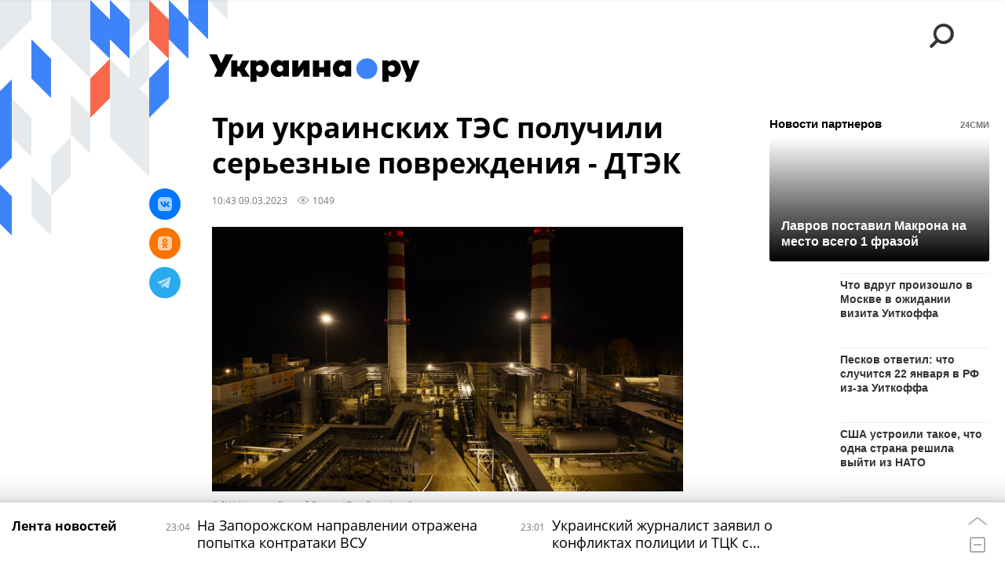

--- FILE ---
content_type: text/html; charset=utf-8
request_url: https://ukraina.ru/20230309/1044202504.html
body_size: 25399
content:
<!DOCTYPE html><html lang="ru"><head prefix="og: http://ogp.me/ns# article: http://ogp.me/ns/article# ya: http://webmaster.yandex.ru/vocabularies/"><meta http-equiv="Content-Type" content="text/html; charset=utf-8"><script type="text/javascript">
                        window.dataLayer = window.dataLayer || [];
                        dataLayer.push({
                        'page_title' : 'Три украинских ТЭС получили серьезные повреждения - ДТЭК ',
                        'page_path' : '/20230309/1044202504.html',
                        'page_domain' : 'ukraina.ru',
                        'page_url' : 'https://ukraina.ru/20230309/1044202504.html',
                        'page_tags' : 'Новости, Новости Украины, Украина, ТЭС, повреждения',
                        'page_rubric' : '',
                        'article_id'  : '1044202504',
                        'article_length' : '964',
                        'page_supertag' : 'Украина.ру'
                        });
                    </script>
            
                <script>
                    var _paq = _paq || [];
                    (function() {
                        _paq.push(['setSiteId', 'ukrainaru']);
                        _paq.push(['trackPageView']);
                        _paq.push(['enableLinkTracking']);
                        var d = document,
                            g = d.createElement('script'),
                            s = d.getElementsByTagName('script')[0];
                        g.type = 'text/javascript';
                        g.defer = true;
                        g.async = true;
                        g.src = '//a.ria.ru/js/counter.js';
                        s.parentNode.insertBefore(g, s);
                    })();
                </script>
            
        
            
                <script type="text/javascript">
                    (function() {
                        new Image().src = "//counter.yadro.ru/hit;RS_Total/SNG_Blt_Total/SNG?r"+
					        escape(document.referrer) + ((typeof(screen)=="undefined") ? "" :
					            ";s" + screen.width + "*" + screen.height + "*" + (screen.colorDepth ?
					                screen.colorDepth : screen.pixelDepth)) + ";u" + escape(document.URL) +
					        ";h" + escape(document.title.substring(0,150)) + ";" + Math.random();
                    })();
                </script>
            
        
            
                <!-- Yandex.Metrika counter -->
			        <script type="text/javascript" >
                        (function(m,e,t,r,i,k,a){m[i]=m[i]||function(){(m[i].a=m[i].a||[]).push(arguments)};
                        m[i].l=1*new Date();
                        for (var j = 0; j < document.scripts.length; j++) {if (document.scripts[j].src === r) { return; }}
                        k=e.createElement(t),a=e.getElementsByTagName(t)[0],k.async=1,k.src=r,a.parentNode.insertBefore(k,a)})
                        (window, document, "script", "https://mc.yandex.ru/metrika/tag.js", "ym");

                        ym(24922511, "init", {
                            clickmap:true,
                            trackLinks:true,
                            accurateTrackBounce:true
                        });
                    </script>
                    <noscript><div><img src="https://mc.yandex.ru/watch/24922511" style="position:absolute; left:-9999px;" alt="" /></div></noscript>
		        <!-- /Yandex.Metrika counter -->
             
        <meta charset="utf-8"><meta http-equiv="X-UA-Compatible" content="IE=edge,chrome=1"><title>Три украинских ТЭС получили серьезные повреждения - ДТЭК  - 09.03.2023 Украина.ру</title><meta name="description" content="Три украинские теплоэлектростанции (ТЭС) серьезно повреждены. Такое сообщение в четверг, 9 марта, распространил украинский энергохолдинг ДТЭК в своем Телеграм-канале"><meta name="keywords" content="новости, новости украины, украина, тэс, повреждения"><meta name="analytics:title" content="Три украинских ТЭС получили серьезные повреждения - ДТЭК "><meta name="analytics:keyw" content="news, simple_Novosti_Ukrainy, tag_Ukraina"><meta name="analytics:rubric" content=""><meta name="analytics:tags" content="Новости, Новости Украины, Украина, ТЭС, повреждения"><meta name="analytics:site_domain" content="ukraina.ru"><meta name="analytics:lang" content="rus"><meta name="analytics:article_id" content="1044202504"><meta name="analytics:url" content="https://ukraina.ru/20230309/1044202504.html"><meta name="analytics:p_ts" content="1678347810"><meta name="analytics:author" content=""><meta name="analytics:isscroll" content="0"><link rel="author" href="https://ukraina.ru/"><meta property="og:url" content="https://ukraina.ru/20230309/1044202504.html"><meta property="og:title" content="Три украинских ТЭС получили серьезные повреждения - ДТЭК "><meta property="og:description" content="Три украинские теплоэлектростанции (ТЭС) серьезно повреждены. Такое сообщение в четверг, 9 марта, распространил украинский энергохолдинг ДТЭК в своем Телеграм-канале"><meta property="og:type" content="article"><meta property="og:site_name" content="Украина.ру"><meta property="og:locale" content="ru_RU"><meta property="og:image" content="https://cdnn1.ukraina.ru/img/101824/95/1018249537_0:207:3234:2026_2072x0_60_0_0_5bce43524522bcc34300518176cd12b9.jpg.webp"><meta property="og:image:width" content="2072"><meta property="og:image:height" content="1166"><meta name="twitter:card" content="summary_large_image"><meta name="twitter:site" content="@ukraina_ru"><link rel="canonical" href="https://ukraina.ru/20230309/1044202504.html"><link rel="alternate" hreflang="ru" href="https://ukraina.ru/20230309/1044202504.html"><link rel="alternate" hreflang="x-default" href="https://ukraina.ru/20230309/1044202504.html"><link rel="preconnect" href="https://ukraina.ru/"><link rel="dns-prefetch" href="https://ukraina.ru/"><link rel="alternate" type="application/rss+xml" href="https://ukraina.ru/export/rss2/archive/index.xml"><link rel="preload" as="image" href="https://cdnn1.ukraina.ru/img/101824/95/1018249537_0:207:3234:2026_1920x0_80_0_0_0d241e5448b2fd408d63be351b0139b9.jpg.webp" imagesrcset="https://cdnn1.ukraina.ru/img/101824/95/1018249537_0:207:3234:2026_320x0_80_0_0_920e22153e6e631c42e09355b8ae507a.jpg.webp 320w, https://cdnn1.ukraina.ru/img/101824/95/1018249537_0:207:3234:2026_640x0_80_0_0_8120fcab1b2cbf0cce96e25bf0b0aaea.jpg.webp 640w, https://cdnn1.ukraina.ru/img/101824/95/1018249537_0:207:3234:2026_1024x0_80_0_0_130e3cf1d6ccc702a6a0eccaa088576d.jpg.webp 1024w, https://cdnn1.ukraina.ru/img/101824/95/1018249537_0:207:3234:2026_1280x0_80_0_0_565061d4b9e68fbd97fac3e5f20415ea.jpg.webp 1280w, https://cdnn1.ukraina.ru/img/101824/95/1018249537_0:207:3234:2026_1600x0_80_0_0_990fab3e0f7d26da82bdfd1ce02debb5.jpg.webp 1600w, https://cdnn1.ukraina.ru/img/101824/95/1018249537_0:207:3234:2026_1920x0_80_0_0_0d241e5448b2fd408d63be351b0139b9.jpg.webp 1920w"><meta name="robots" content="index, follow, max-image-preview:large"><meta property="article:published_time" content="20230309T1043"><meta property="article:author" content=" "><meta property="article:section" content="Новости"><meta property="article:tag" content="Новости"><meta property="article:tag" content="Новости Украины"><meta property="article:tag" content="Украина"><meta property="article:tag" content="ТЭС"><meta property="article:tag" content="повреждения"><link rel="amphtml" href="https://ukraina.ru/amp/20230309/1044202504.html"><meta name="viewport" content="width=device-width, initial-scale=1.0, maximum-scale=1.0, user-scalable=yes"><meta name="HandheldFriendly" content="true"><meta name="MobileOptimzied" content="width"><meta name="referrer" content="always"><meta name="format-detection" content="telephone=no"><meta name="format-detection" content="address=no"><meta name="yandex-verification" content="60b446706b5fd796"><meta name="google-site-verification" content="57DTwe_P8zcteI_1GYjEV5SeWutAwHYtsk-4KOIHvTM"><meta name="google-site-verification" content="OtWwmT7I1Awn_B7mgpoyj2iIaR906Mp_FUopU6DLpVE"><meta name="yandex-verification" content="6e92aa3fa8a4126f"><meta name="apple-itunes-app" content="app-id=1523036476"><meta name="google-play-app" content="app-id=ru.ria.ria"><link rel="icon" href="https://ukraina.ru/favicon.ico" sizes="any"><link rel="icon" href="https://ukraina.ru/i/favicons/favicon.svg" type="image/svg+xml"><link rel="apple-touch-icon" href="https://ukraina.ru/i/favicons/apple-touch-icon.png"><link rel="manifest" href="/i/favicons/manifest.json"><meta name="apple-mobile-web-app-title" content="Ukraina.ru"><meta name="application-name" content="Ukraina.ru"><meta name="theme-color" content="#3D84FA"><link rel="preload" href="https://ukraina.ru/css/fonts/font_open_sans.css?9fed4df23" as="style" onload="this.onload=null;this.rel='stylesheet'"><noscript><link rel="stylesheet" type="text/css" href="https://ukraina.ru/css/fonts/font_open_sans.css?9fed4df23"></noscript><link rel="stylesheet" type="text/css" href="https://ukraina.ru/css/common.min.css?97c2359ab"><link rel="stylesheet" type="text/css" href="https://ukraina.ru/css/pages/article.min.css?95a05159"><link rel="stylesheet" type="text/css" href="https://ukraina.ru/css/print/common_print.min.css?9f7d1515e"><script>var GLOBAL = {}; GLOBAL.www = 'https://ukraina.ru'; GLOBAL.cookie_domain = '.ukraina.ru'; GLOBAL.adriver = {}; GLOBAL.adriver.sid = "45736"; GLOBAL.adriver.bt = "52"; GLOBAL.csrf_token = ''; GLOBAL.search = {}; GLOBAL.locale = {}; GLOBAL.locale.smartcaptcha = {}; GLOBAL.locale.smartcaptcha.site_key = 'ysc1_nWSR8kz4pkKacftfh7f8RJjZRtSAUbSCGricQWKdd0353d60'; GLOBAL.comet = {}; GLOBAL.comet.ticket = "00"; GLOBAL.comet.url = "https://n-ssl.ria.ru/polling"; GLOBAL.comet.ts = "1769112370"; GLOBAL.comet.objects = []; GLOBAL.comet.reduce = ""; GLOBAL.comet.timeouts = {}; GLOBAL.comet.timeouts.try2 = 1000; GLOBAL.comet.timeouts.try3 = 10000; GLOBAL.comet.timeouts.try4 = 30000; GLOBAL.sock = {}; GLOBAL.sock.server = "https://cm.ria.ru/chat"; GLOBAL.project = "ukraina"; GLOBAL.partnerstags = "news:simple_Novosti_Ukrainy:tag_Ukraina:simple_TEHS:keyword_povrezhdenija"; GLOBAL.article = GLOBAL.article || {}; GLOBAL.article.id = 1044202504; GLOBAL.article.chat_expired = !!1; GLOBAL.chat = GLOBAL.chat || {}; GLOBAL.chat.show = !!1; GLOBAL.css = {}; GLOBAL.js = {}; GLOBAL.js.videoplayer = "https://ukraina.ru/js/libs/video/videoplayer.min.js?916f89fad"; GLOBAL.css.riaPartners_banner = "https://ukraina.ru/css/banners/partners_banner.min.css?99bd31f91"; GLOBAL.css.riaPartners_column = "https://ukraina.ru/css/banners/partners_column.min.css?953bc6f7a"; GLOBAL.css.riaPartners_mobile = "https://ukraina.ru/css/banners/partners_mobile.min.css?9fcd4037"; GLOBAL.js.riaPartners = "https://ukraina.ru/js/libs/ria.partners.js?99bd60808";</script><script>var endlessScrollFirst = 1044202504; var endlessScrollUrl = '/services/article/infinity/'; var endlessScrollAlgorithm = ''; var endlessScrollQueue = [1074698992, 1074698136, 1074697957, 1074697399, 1074696587, 1074697060, 1074696629, 1074696273, 1074695716, 1074695529, 1074694869, 1074693391, 1074694177, 1074693653, 1074689649];</script><link rel="preconnect" href="https://ads.betweendigital.com" crossorigin="anonymous"></head><body class="body m-ukraina m-article-page m-header-brand" id="body" data-const-page-type="article" data-page-type="article" data-page-project="ukraina" data-header-sticked-on="1"><script src="https://ukraina.ru/js/jquery/jquery-1.12.4.min.js?96ee03cbd"></script><div class="schema_org" itemscope="itemscope" itemtype="https://schema.org/WebSite"><meta itemprop="name" content="Украина.ру"><meta itemprop="description" content="Последние новости Украины, самая актуальная информация: темы дня, интервью, обзоры, анализ. Фото и видео с места событий и происшествий."><a itemprop="url" href="https://ukraina.ru"> </a><meta itemprop="image" content="https://ukraina.ru/i/export/ukraina/logo.png"></div><ul class="schema_org" itemscope="itemscope" itemtype="http://schema.org/BreadcrumbList"><li itemprop="itemListElement" itemscope="itemscope" itemtype="http://schema.org/ListItem"><meta itemprop="name" content="Украина.ру"><meta itemprop="position" content="1"><meta itemprop="item" content="https://ukraina.ru"><a itemprop="url" href="https://ukraina.ru"> </a></li><li itemprop="itemListElement" itemscope="itemscope" itemtype="http://schema.org/ListItem"><meta itemprop="name" content="Новости"><meta itemprop="position" content="2"><meta itemprop="item" content="https://ukraina.ru/20230309/"><a itemprop="url" href="https://ukraina.ru/20230309/"> </a></li><li itemprop="itemListElement" itemscope="itemscope" itemtype="http://schema.org/ListItem"><meta itemprop="name" content="Три украинских ТЭС получили серьезные повреждения - ДТЭК "><meta itemprop="position" content="3"><meta itemprop="item" content="https://ukraina.ru/20230309/1044202504.html"><a itemprop="url" href="https://ukraina.ru/20230309/1044202504.html"> </a></li></ul><script>
            var svg_spirte_files = [

                "https://ukraina.ru/i/sprites/header_icon/inline.svg?16",
                "https://ukraina.ru/i/sprites/icon/inline.svg?16",

                

                "https://ukraina.ru/i/sprites/logo/inline.svg?16",
                "https://ukraina.ru/i/sprites/social/inline.svg?16",
                
                    "https://ukraina.ru/i/brand/graph-mob-ukraina.svg?16",
                    "https://ukraina.ru/i/brand/graph-desk-ukraina.svg?16",
                
                "https://ukraina.ru/i/sprites/s_icon/inline.svg?16",
                "https://ukraina.ru/i/sprites/s_social/inline.svg?16"
            ];

            for (var i = 0; i < svg_spirte_files.length; i++) {
                var svg_ajax = new XMLHttpRequest();
                svg_ajax.open("GET", svg_spirte_files[i], true);
                svg_ajax.send();
                svg_ajax.onload = function(e) {
                    var svg_div = document.createElement("div");
                    svg_div.className = 'svg-sprite';
                    svg_div.innerHTML = this.responseText;
                    document.body.insertBefore(svg_div, document.body.childNodes[0]);
                }
            }
            </script><script src="https://ukraina.ru/js/libs/banners/adfx.loader.bind.js?978a4bff1"></script><script>
                (window.yaContextCb = window.yaContextCb || []).push(() => {
                    replaceOriginalAdFoxMethods();
                    /* window.Ya.adfoxCode.hbCallbacks = window.Ya.adfoxCode.hbCallbacks || []; */ // это для HB на будущее
                })
            </script><script src="https://yandex.ru/ads/system/context.js" async="true"></script><script src="https://ukraina.ru/js/libs/banners/prebid.min.js?991c5bc75"></script><script>
                window.riaPartners = window.riaPartners || [];
            </script><div class="view-size" id="jsViewSize"></div><div class="page" id="page"><div class="page__width"><aside><div class="banner m-before-header m-not-stub m-article-desktop" data-position="article_desktop_header"><div class="banner__content"></div></div><div class="banner m-before-header m-article-mobile" data-position="article_mobile_header"><div class="banner__content"></div></div></aside></div><aside></aside><div class="page__width"><div class="page__bg"><div class="page__bg-media"></div><div class="alert m-hidden" id="alertAfterRegister"><div class="alert__text">
                Регистрация пройдена успешно! <br>
                Пожалуйста, перейдите по ссылке из письма, отправленного на <span class="m-email"></span></div><div class="alert__btn"><button class="form__btn m-min m-black confirmEmail">Отправить еще раз</button></div></div><div class="header" id="header" data-header-brand="1"><div class="header__height" id="headerHeight"></div><div class="header__bg"></div><div class="header__brand-bg"><div class="header__brand-align"><div class="header__brand-image"><div class="header__brand-image-desk"><svg class="svg-graphic"><use xmlns:xlink="http://www.w3.org/1999/xlink" xlink:href="#graph-desc-ukraina"></use></svg></div><div class="header__brand-image-mob"><svg class="svg-graphic"><use xmlns:xlink="http://www.w3.org/1999/xlink" xlink:href="#graph-mob-ukraina"></use></svg></div></div></div></div><div class="header__brand-align"><div class="header__brand-logo"><a class="header__brand-logo-link" href="/"><span class="h"><svg class="svg-icon"><use xmlns:xlink="http://www.w3.org/1999/xlink" xlink:href="#logo-ukraina_logo_m"></use></svg></span><span class="hw"><svg class="svg-icon"><use xmlns:xlink="http://www.w3.org/1999/xlink" xlink:href="#logo-ukraina_logo_white_m"></use></svg></span></a></div></div><div class="header__brand-menu" data-nosnippet="true"><div class="header__menu"><div class="header__menu-social-block"><span class="header__menu-button header__menu-social m-title"><b>Мы в</b></span><a class="header__menu-button header__menu-social m-zen" href="https://dzen.ru/ukraina.ru?favid=254116334" target="_blank"><span><i><svg class="svg-icon"><use xmlns:xlink="http://www.w3.org/1999/xlink" xlink:href="#social-zen"></use></svg></i></span></a><a class="header__menu-button header__menu-social m-telegram" href="https://t.me/ukr_2025_ru" target="_blank"><span><i><svg class="svg-icon"><use xmlns:xlink="http://www.w3.org/1999/xlink" xlink:href="#social-telegram_round"></use></svg></i></span></a><a class="header__menu-button header__menu-social m-max" href="https://max.ru/ukr_2025_ru" target="_blank"><span><i><svg class="svg-icon"><use xmlns:xlink="http://www.w3.org/1999/xlink" xlink:href="#social-max_square"></use></svg></i></span></a><a class="header__menu-button header__menu-social m-podcasts" href="https://vk.ru/podcasts-72801118" target="_blank"><span><i><svg class="svg-icon"><use xmlns:xlink="http://www.w3.org/1999/xlink" xlink:href="#icon-play_podcast"></use></svg></i></span></a></div><a class="header__menu-button header__menu-search" data-modal-open="search"><span class="header__menu-icon-l"><svg class="svg-icon"><use xmlns:xlink="http://www.w3.org/1999/xlink" xlink:href="#header_icon-searchL"></use></svg></span><span class="header__menu-icon-s"><svg class="svg-icon"><use xmlns:xlink="http://www.w3.org/1999/xlink" xlink:href="#header_icon-searchS"></use></svg></span></a><a class="header__menu-button header__menu-live js__toggle-live"><span class="header__menu-icon-online"></span></a></div></div><div class="header__position"><div class="page__width"><div class="header__sticked" id="headerSticked"><div class="header__sticked-logo"><div class="header__sticked-logo-img m-ukraina"><svg class="svg-icon"><use xmlns:xlink="http://www.w3.org/1999/xlink" xlink:href="#logo-ukraina_logo_m"></use></svg></div><a class="header__sticked-link-home" href="/" title="Главная страница сайта ukraina"></a></div><div class="share m-header" data-type="header" data-nosnippet="true" data-id="1044202504" data-url="https://ukraina.ru/20230309/1044202504.html" data-title="Три украинских ТЭС получили серьезные повреждения - ДТЭК "></div><div class="header__menu"><div class="header__menu-social-block"><span class="header__menu-button header__menu-social m-title"><b>Мы в</b></span><a class="header__menu-button header__menu-social m-zen" href="https://dzen.ru/ukraina.ru?favid=254116334" target="_blank"><span><i><svg class="svg-icon"><use xmlns:xlink="http://www.w3.org/1999/xlink" xlink:href="#social-zen"></use></svg></i></span></a><a class="header__menu-button header__menu-social m-telegram" href="https://t.me/ukr_2025_ru" target="_blank"><span><i><svg class="svg-icon"><use xmlns:xlink="http://www.w3.org/1999/xlink" xlink:href="#social-telegram_round"></use></svg></i></span></a><a class="header__menu-button header__menu-social m-max" href="https://max.ru/ukr_2025_ru" target="_blank"><span><i><svg class="svg-icon"><use xmlns:xlink="http://www.w3.org/1999/xlink" xlink:href="#social-max_square"></use></svg></i></span></a><a class="header__menu-button header__menu-social m-podcasts" href="https://vk.ru/podcasts-72801118" target="_blank"><span><i><svg class="svg-icon"><use xmlns:xlink="http://www.w3.org/1999/xlink" xlink:href="#icon-play_podcast"></use></svg></i></span></a></div><a class="header__menu-button header__menu-search" data-modal-open="search"><span class="header__menu-icon-l"><svg class="svg-icon"><use xmlns:xlink="http://www.w3.org/1999/xlink" xlink:href="#header_icon-searchL"></use></svg></span><span class="header__menu-icon-s"><svg class="svg-icon"><use xmlns:xlink="http://www.w3.org/1999/xlink" xlink:href="#header_icon-searchS"></use></svg></span></a><a class="header__menu-button header__menu-live js__toggle-live"><span class="header__menu-icon-online"></span></a></div></div></div></div></div><div class="content" id="content"><div class="endless" id="endless"><div class="endless__item " data-supertag="0" data-remove-fat="0" data-advertisement-project="0" data-remove-advertisement="0" data-id="1044202504" data-date="20230309" data-endless="1" data-domain="ukraina.ru" data-project="ukraina" data-url="/20230309/1044202504.html" data-full-url="https://ukraina.ru/20230309/1044202504.html" data-title="Три украинских ТЭС получили серьезные повреждения - ДТЭК " data-published="2023-03-09T10:43" data-text-length="964" data-keywords="новости, новости украины, украина, тэс, повреждения" data-author=" " data-author-korr="" data-analytics-keyw="news, simple_Novosti_Ukrainy, tag_Ukraina" data-analytics-rubric="" data-analytics-tags="Новости, Новости Украины, Украина, ТЭС, повреждения" data-article-show="" data-pts="1678347810" data-article-type="article" data-is-scroll="0" data-head-title="Три украинских ТЭС получили серьезные повреждения - ДТЭК  - 09.03.2023 Украина.ру"><div class="endless__item-content page__width"><div class="layout-article"><div class="layout-article__over"><div class="layout-article__main"><div class="article m-article m-ukraina" data-article-id="1044202504"><div class="layout-article__600-align"><div class="article__meta" itemscope="" itemtype="https://schema.org/Article"><div itemprop="mainEntityOfPage">https://ukraina.ru/20230309/1044202504.html</div><a itemprop="url" href="/20230309/1044202504.html"> </a><div itemprop="headline">Три украинских ТЭС получили серьезные повреждения - ДТЭК </div><div itemprop="alternativeHeadline">Три украинских ТЭС получили серьезные повреждения - ДТЭК  - 09.03.2023 Украина.ру</div><div itemprop="name">Три украинских ТЭС получили серьезные повреждения - ДТЭК </div><div itemprop="description">Три украинские теплоэлектростанции (ТЭС) серьезно повреждены. Такое сообщение в четверг, 9 марта, распространил украинский энергохолдинг ДТЭК в своем Телеграм-канале</div><div itemprop="datePublished">2023-03-09T10:43</div><div itemprop="dateCreated">2023-03-09T10:43</div><div itemprop="dateModified">2023-03-09T10:43</div><div itemprop="articleSection">новости</div><div itemprop="articleSection">новости украины</div><div itemprop="articleSection">украина</div><div itemprop="articleSection">тэс</div><div itemprop="articleSection">повреждения</div><div itemprop="speakable" itemscope="" itemtype="https://schema.org/SpeakableSpecification"><div itemprop="xpath">/html/head/meta[@name='og:title']/@content</div><div itemprop="xpath">/html/head/meta[@name='og:description']/@content</div></div><div itemprop="associatedMedia">https://cdnn1.ukraina.ru/img/101824/95/1018249537_0:207:3234:2026_1920x0_80_0_0_0d241e5448b2fd408d63be351b0139b9.jpg.webp</div><div itemprop="articleBody">Параллельно с этим сообщением мэр Киева Виталий Кличко написал в своих соцсетях, что у 40% жителей города отсутствует отопление в связи с экстренными отключениями электроэнергии.После октябрьского теракта на Крымском мосту Россия начала наносить удары по энергетической инфраструктуре Украины.Сначала киевские власти утверждали, что страна легко справится с повреждениями, однако 22 ноября Владимир Зеленский констатировал, что системный ущерб энергетике Украины от ударов РФ нанесен столь значительный, что гражданам и бизнесу пора серьезно экономить электроэнергию.В тот же день глава правления национальной энергетической компании "Укрэнерго" Владимир Кудрицкий объявил, что в стране "практически не осталось неповрежденных тепловых и гидроэлектростанций. Практически вся тепловая и гидрогенерация пострадала от ракетных ударов".ВС РФ продолжают наносить удары по энергетическим объектам Украины.</div><div itemprop="citation">https://ukraina.ru/20230309/1044196923.html</div><div itemprop="contentLocation">украина</div><div itemprop="copyrightHolder" itemscope="" itemtype="http://schema.org/Organization"><div itemprop="name">Украина.ру</div><a itemprop="url" href="https://ukraina.ru/"> </a><div itemprop="address" itemscope="" itemtype="http://schema.org/PostalAddress"><meta itemprop="streetAddress" content="Зубовский бульвар, 4"><meta itemprop="postalCode" content="119021"><meta itemprop="addressLocality" content="Москва"><meta itemprop="addressRegion" content="Москва"><div itemprop="addressCountry" itemscope="" itemtype="https://schema.org/Country"><meta itemprop="name" content="Россия"></div></div><div itemprop="aggregateRating" itemscope="itemscope" itemtype="https://schema.org/AggregateRating"><div itemprop="worstRating">1</div><div itemprop="bestRating">5</div><div itemprop="ratingValue">4.7</div><div itemprop="ratingCount">96</div></div><div itemprop="email">editors@ukraina.ru</div><div itemprop="telephone">+7 495 645 66 01</div><div itemprop="legalName">ФГУП МИА «Россия сегодня»</div><a itemprop="sameAs" href="https://vk.ru/club72801118"> </a><a itemprop="sameAs" href="https://twitter.com/ukraina_ru"> </a><a itemprop="sameAs" href="https://ok.ru/ukrainaru"> </a><a itemprop="sameAs" href="https://t.me/ukr_2025_ru"> </a><a itemprop="sameAs" href="https://www.youtube.com/channel/UCMn-sDD6rLByW8JdweiGctQ"> </a><a itemprop="sameAs" href="https://zen.yandex.ru/ukraina.ru"> </a><a itemprop="sameAs" href="https://rutube.ru/video/person/4478643/"> </a><a itemprop="sameAs" href="https://ru.wikipedia.org/wiki/%D0%A3%D0%BA%D1%80%D0%B0%D0%B8%D0%BD%D0%B0.%D1%80%D1%83"> </a><div itemprop="logo" itemscope="" itemtype="https://schema.org/ImageObject"><a itemprop="url" href="https://ukraina.ru/i/schema_org/ukraina_logo.png"> </a><a itemprop="contentUrl" href="https://ukraina.ru/i/schema_org/ukraina_logo.png"> </a><div itemprop="width">452</div><div itemprop="height">60</div></div></div><div itemprop="copyrightYear">2023</div><div itemprop="creator" itemscope="" itemtype="http://schema.org/Organization"><div itemprop="name">Украина.ру</div><a itemprop="url" href="https://ukraina.ru/"> </a><div itemprop="address" itemscope="" itemtype="http://schema.org/PostalAddress"><meta itemprop="streetAddress" content="Зубовский бульвар, 4"><meta itemprop="postalCode" content="119021"><meta itemprop="addressLocality" content="Москва"><meta itemprop="addressRegion" content="Москва"><div itemprop="addressCountry" itemscope="" itemtype="https://schema.org/Country"><meta itemprop="name" content="Россия"></div></div><div itemprop="aggregateRating" itemscope="itemscope" itemtype="https://schema.org/AggregateRating"><div itemprop="worstRating">1</div><div itemprop="bestRating">5</div><div itemprop="ratingValue">4.7</div><div itemprop="ratingCount">96</div></div><div itemprop="email">editors@ukraina.ru</div><div itemprop="telephone">+7 495 645 66 01</div><div itemprop="legalName">ФГУП МИА «Россия сегодня»</div><a itemprop="sameAs" href="https://vk.ru/club72801118"> </a><a itemprop="sameAs" href="https://twitter.com/ukraina_ru"> </a><a itemprop="sameAs" href="https://ok.ru/ukrainaru"> </a><a itemprop="sameAs" href="https://t.me/ukr_2025_ru"> </a><a itemprop="sameAs" href="https://www.youtube.com/channel/UCMn-sDD6rLByW8JdweiGctQ"> </a><a itemprop="sameAs" href="https://zen.yandex.ru/ukraina.ru"> </a><a itemprop="sameAs" href="https://rutube.ru/video/person/4478643/"> </a><a itemprop="sameAs" href="https://ru.wikipedia.org/wiki/%D0%A3%D0%BA%D1%80%D0%B0%D0%B8%D0%BD%D0%B0.%D1%80%D1%83"> </a><div itemprop="logo" itemscope="" itemtype="https://schema.org/ImageObject"><a itemprop="url" href="https://ukraina.ru/i/schema_org/ukraina_logo.png"> </a><a itemprop="contentUrl" href="https://ukraina.ru/i/schema_org/ukraina_logo.png"> </a><div itemprop="width">452</div><div itemprop="height">60</div></div></div><a itemprop="discussionUrl" href="https://ukraina.ru/20230309/1044202504.html?chat_room_id=1044202504"> </a><div itemprop="genre">Новости</div><div itemprop="inLanguage">ru-RU</div><div itemprop="publishingPrinciples">https://xn--c1acbl2abdlkab1og.xn--p1ai/</div><div itemprop="sourceOrganization" itemscope="" itemtype="http://schema.org/Organization"><div itemprop="name">Украина.ру</div><a itemprop="url" href="https://ukraina.ru/"> </a><div itemprop="address" itemscope="" itemtype="http://schema.org/PostalAddress"><meta itemprop="streetAddress" content="Зубовский бульвар, 4"><meta itemprop="postalCode" content="119021"><meta itemprop="addressLocality" content="Москва"><meta itemprop="addressRegion" content="Москва"><div itemprop="addressCountry" itemscope="" itemtype="https://schema.org/Country"><meta itemprop="name" content="Россия"></div></div><div itemprop="aggregateRating" itemscope="itemscope" itemtype="https://schema.org/AggregateRating"><div itemprop="worstRating">1</div><div itemprop="bestRating">5</div><div itemprop="ratingValue">4.7</div><div itemprop="ratingCount">96</div></div><div itemprop="email">editors@ukraina.ru</div><div itemprop="telephone">+7 495 645 66 01</div><div itemprop="legalName">ФГУП МИА «Россия сегодня»</div><a itemprop="sameAs" href="https://vk.ru/club72801118"> </a><a itemprop="sameAs" href="https://twitter.com/ukraina_ru"> </a><a itemprop="sameAs" href="https://ok.ru/ukrainaru"> </a><a itemprop="sameAs" href="https://t.me/ukr_2025_ru"> </a><a itemprop="sameAs" href="https://www.youtube.com/channel/UCMn-sDD6rLByW8JdweiGctQ"> </a><a itemprop="sameAs" href="https://zen.yandex.ru/ukraina.ru"> </a><a itemprop="sameAs" href="https://rutube.ru/video/person/4478643/"> </a><a itemprop="sameAs" href="https://ru.wikipedia.org/wiki/%D0%A3%D0%BA%D1%80%D0%B0%D0%B8%D0%BD%D0%B0.%D1%80%D1%83"> </a><div itemprop="logo" itemscope="" itemtype="https://schema.org/ImageObject"><a itemprop="url" href="https://ukraina.ru/i/schema_org/ukraina_logo.png"> </a><a itemprop="contentUrl" href="https://ukraina.ru/i/schema_org/ukraina_logo.png"> </a><div itemprop="width">452</div><div itemprop="height">60</div></div></div><div itemprop="image" itemscope="" itemtype="https://schema.org/ImageObject"><a itemprop="url" href="https://cdnn1.ukraina.ru/img/101824/95/1018249537_0:207:3234:2026_1920x0_80_0_0_0d241e5448b2fd408d63be351b0139b9.jpg.webp"></a><a itemprop="contentUrl" href="https://cdnn1.ukraina.ru/img/101824/95/1018249537_0:207:3234:2026_1920x0_80_0_0_0d241e5448b2fd408d63be351b0139b9.jpg.webp"></a><div itemprop="width">1920</div><div itemprop="height">1080</div><div itemprop="representativeOfPage">true</div></div><a itemprop="thumbnailUrl" href="https://cdnn1.ukraina.ru/img/101824/95/1018249537_0:207:3234:2026_1920x0_80_0_0_0d241e5448b2fd408d63be351b0139b9.jpg.webp"></a><div itemprop="image" itemscope="" itemtype="https://schema.org/ImageObject"><a itemprop="url" href="https://cdnn1.ukraina.ru/img/101824/95/1018249537_390:0:3121:2048_1920x0_80_0_0_b7cff8ac078c4a7691100efecc895c9e.jpg.webp"></a><a itemprop="contentUrl" href="https://cdnn1.ukraina.ru/img/101824/95/1018249537_390:0:3121:2048_1920x0_80_0_0_b7cff8ac078c4a7691100efecc895c9e.jpg.webp"></a><div itemprop="width">1920</div><div itemprop="height">1440</div><div itemprop="representativeOfPage">true</div></div><a itemprop="thumbnailUrl" href="https://cdnn1.ukraina.ru/img/101824/95/1018249537_390:0:3121:2048_1920x0_80_0_0_b7cff8ac078c4a7691100efecc895c9e.jpg.webp">https://cdnn1.ukraina.ru/img/101824/95/1018249537_390:0:3121:2048_1920x0_80_0_0_b7cff8ac078c4a7691100efecc895c9e.jpg.webp</a><div itemprop="image" itemscope="" itemtype="https://schema.org/ImageObject"><a itemprop="url" href="https://cdnn1.ukraina.ru/img/101824/95/1018249537_731:0:2779:2048_1920x0_80_0_0_e925f83dada42e973cb8014f4ffd85c5.jpg.webp"></a><a itemprop="contentUrl" href="https://cdnn1.ukraina.ru/img/101824/95/1018249537_731:0:2779:2048_1920x0_80_0_0_e925f83dada42e973cb8014f4ffd85c5.jpg.webp"></a><div itemprop="width">1920</div><div itemprop="height">1920</div><div itemprop="representativeOfPage">true</div></div><a itemprop="thumbnailUrl" href="https://cdnn1.ukraina.ru/img/101824/95/1018249537_731:0:2779:2048_1920x0_80_0_0_e925f83dada42e973cb8014f4ffd85c5.jpg.webp"></a><div itemprop="publisher" itemscope="" itemtype="http://schema.org/Organization"><div itemprop="name">Украина.ру</div><a itemprop="url" href="https://ukraina.ru/"> </a><div itemprop="address" itemscope="" itemtype="http://schema.org/PostalAddress"><meta itemprop="streetAddress" content="Зубовский бульвар, 4"><meta itemprop="postalCode" content="119021"><meta itemprop="addressLocality" content="Москва"><meta itemprop="addressRegion" content="Москва"><div itemprop="addressCountry" itemscope="" itemtype="https://schema.org/Country"><meta itemprop="name" content="Россия"></div></div><div itemprop="aggregateRating" itemscope="itemscope" itemtype="https://schema.org/AggregateRating"><div itemprop="worstRating">1</div><div itemprop="bestRating">5</div><div itemprop="ratingValue">4.7</div><div itemprop="ratingCount">96</div></div><div itemprop="email">editors@ukraina.ru</div><div itemprop="telephone">+7 495 645 66 01</div><div itemprop="legalName">ФГУП МИА «Россия сегодня»</div><a itemprop="sameAs" href="https://vk.ru/club72801118"> </a><a itemprop="sameAs" href="https://twitter.com/ukraina_ru"> </a><a itemprop="sameAs" href="https://ok.ru/ukrainaru"> </a><a itemprop="sameAs" href="https://t.me/ukr_2025_ru"> </a><a itemprop="sameAs" href="https://www.youtube.com/channel/UCMn-sDD6rLByW8JdweiGctQ"> </a><a itemprop="sameAs" href="https://zen.yandex.ru/ukraina.ru"> </a><a itemprop="sameAs" href="https://rutube.ru/video/person/4478643/"> </a><a itemprop="sameAs" href="https://ru.wikipedia.org/wiki/%D0%A3%D0%BA%D1%80%D0%B0%D0%B8%D0%BD%D0%B0.%D1%80%D1%83"> </a><div itemprop="logo" itemscope="" itemtype="https://schema.org/ImageObject"><a itemprop="url" href="https://ukraina.ru/i/schema_org/ukraina_logo.png"> </a><a itemprop="contentUrl" href="https://ukraina.ru/i/schema_org/ukraina_logo.png"> </a><div itemprop="width">452</div><div itemprop="height">60</div></div></div><div itemprop="author" itemscope="" itemtype="http://schema.org/Organization"><div itemprop="name">Украина.ру</div><a itemprop="url" href="https://ukraina.ru/"> </a><div itemprop="address" itemscope="" itemtype="http://schema.org/PostalAddress"><meta itemprop="streetAddress" content="Зубовский бульвар, 4"><meta itemprop="postalCode" content="119021"><meta itemprop="addressLocality" content="Москва"><meta itemprop="addressRegion" content="Москва"><div itemprop="addressCountry" itemscope="" itemtype="https://schema.org/Country"><meta itemprop="name" content="Россия"></div></div><div itemprop="aggregateRating" itemscope="itemscope" itemtype="https://schema.org/AggregateRating"><div itemprop="worstRating">1</div><div itemprop="bestRating">5</div><div itemprop="ratingValue">4.7</div><div itemprop="ratingCount">96</div></div><div itemprop="email">editors@ukraina.ru</div><div itemprop="telephone">+7 495 645 66 01</div><div itemprop="legalName">ФГУП МИА «Россия сегодня»</div><a itemprop="sameAs" href="https://vk.ru/club72801118"> </a><a itemprop="sameAs" href="https://twitter.com/ukraina_ru"> </a><a itemprop="sameAs" href="https://ok.ru/ukrainaru"> </a><a itemprop="sameAs" href="https://t.me/ukr_2025_ru"> </a><a itemprop="sameAs" href="https://www.youtube.com/channel/UCMn-sDD6rLByW8JdweiGctQ"> </a><a itemprop="sameAs" href="https://zen.yandex.ru/ukraina.ru"> </a><a itemprop="sameAs" href="https://rutube.ru/video/person/4478643/"> </a><a itemprop="sameAs" href="https://ru.wikipedia.org/wiki/%D0%A3%D0%BA%D1%80%D0%B0%D0%B8%D0%BD%D0%B0.%D1%80%D1%83"> </a><div itemprop="logo" itemscope="" itemtype="https://schema.org/ImageObject"><a itemprop="url" href="https://ukraina.ru/i/schema_org/ukraina_logo.png"> </a><a itemprop="contentUrl" href="https://ukraina.ru/i/schema_org/ukraina_logo.png"> </a><div itemprop="width">452</div><div itemprop="height">60</div></div></div><div itemprop="keywords">новости, новости украины, украина, тэс, повреждения</div></div><div class="article__meta" itemscope="" itemprop="about" itemtype="https://schema.org/Thing"><div itemprop="name">Новости, Новости Украины, Украина, ТЭС, повреждения</div></div><div class="article__header"><h1 class="article__title">Три украинских ТЭС получили серьезные повреждения - ДТЭК </h1><div class="article__info" data-nosnippet="true"><div class="article__info-date"><a href="/20230309/">10:43 09.03.2023</a></div><div class="article__info-statistic"><div class="dot-loader m-grey"><span> </span></div></div></div><div class="article__announce"><div class="media" data-media-tipe="ar16x9a"><div class="media__size"><div class="photoview__open" data-photoview-group="1044202504" data-photoview-src="https://cdnn1.ukraina.ru/img/101824/95/1018249537_0:0:3234:2048_1440x900_80_1_1_99c9035cf70537785aa80fe512a1765c.jpg.webp?source-sid=rian_photo" data-photoview-image-id="1018249536" data-photoview-sharelink="https://ukraina.ru/20230309/1044202504.html?share-img=1018249536" data-photoview-shareid=""><noindex><div class="photoview__open-info"><span class="photoview__copyright"><a href="http://www.rian.ru/docs/about/copyright.html">© РИА Новости . Евгений Биятов</a></span><span class="photoview__ext-link"> / <a href="http://visualrian.ru/images/item/2314100" target="_blank">Перейти в фотобанк</a></span><span class="photoview__desc-text">Ввод в эксплуатацию новой электростанции - Джубгинской ТЭС</span></div></noindex><img media-type="ar16x9a" data-crop-ratio="0.5625" data-crop-width="600" data-crop-height="338" data-source-sid="rian_photo" alt="Ввод в эксплуатацию новой электростанции - Джубгинской ТЭС - РИА Новости, 1920, 09.03.2023" title="Ввод в эксплуатацию новой электростанции - Джубгинской ТЭС" class="" width="1920" height="1080" decoding="async" sizes="(min-width: 600px) 600px, 100vw" src="https://cdnn1.ukraina.ru/img/101824/95/1018249537_0:207:3234:2026_1920x0_80_0_0_0d241e5448b2fd408d63be351b0139b9.jpg.webp" srcset="https://cdnn1.ukraina.ru/img/101824/95/1018249537_0:207:3234:2026_640x0_80_0_0_8120fcab1b2cbf0cce96e25bf0b0aaea.jpg.webp 640w,https://cdnn1.ukraina.ru/img/101824/95/1018249537_0:207:3234:2026_1280x0_80_0_0_565061d4b9e68fbd97fac3e5f20415ea.jpg.webp 1280w,https://cdnn1.ukraina.ru/img/101824/95/1018249537_0:207:3234:2026_1920x0_80_0_0_0d241e5448b2fd408d63be351b0139b9.jpg.webp 1920w"><script type="application/ld+json">
                {
                    "@context": "http://schema.org",
                    "@type": "ImageObject",
                    "url": "https://cdnn1.ukraina.ru/img/101824/95/1018249537_0:207:3234:2026_640x0_80_0_0_8120fcab1b2cbf0cce96e25bf0b0aaea.jpg.webp",
                    
                        "thumbnail": [
                            
                                {
                                    "@type": "ImageObject",
                                    "url": "https://cdnn1.ukraina.ru/img/101824/95/1018249537_0:207:3234:2026_640x0_80_0_0_8120fcab1b2cbf0cce96e25bf0b0aaea.jpg.webp",
                                    "image": "https://cdnn1.ukraina.ru/img/101824/95/1018249537_0:207:3234:2026_640x0_80_0_0_8120fcab1b2cbf0cce96e25bf0b0aaea.jpg.webp"
                                }
                            ,
                                {
                                    "@type": "ImageObject",
                                    "url": "https://cdnn1.ukraina.ru/img/101824/95/1018249537_390:0:3121:2048_640x0_80_0_0_0e2d273f5fa7bf0d7abb6c11f705469c.jpg.webp",
                                    "image": "https://cdnn1.ukraina.ru/img/101824/95/1018249537_390:0:3121:2048_640x0_80_0_0_0e2d273f5fa7bf0d7abb6c11f705469c.jpg.webp"
                                }
                            ,
                                {
                                    "@type": "ImageObject",
                                    "url": "https://cdnn1.ukraina.ru/img/101824/95/1018249537_731:0:2779:2048_640x0_80_0_0_7048229a765e688af274a7058801d729.jpg.webp",
                                    "image": "https://cdnn1.ukraina.ru/img/101824/95/1018249537_731:0:2779:2048_640x0_80_0_0_7048229a765e688af274a7058801d729.jpg.webp"
                                }
                            
                        ],
                    
                    "width": 640,
                        "height": 360
                }
            </script><script type="application/ld+json">
                {
                    "@context": "http://schema.org",
                    "@type": "ImageObject",
                    "url": "https://cdnn1.ukraina.ru/img/101824/95/1018249537_0:207:3234:2026_1280x0_80_0_0_565061d4b9e68fbd97fac3e5f20415ea.jpg.webp",
                    
                        "thumbnail": [
                            
                                {
                                    "@type": "ImageObject",
                                    "url": "https://cdnn1.ukraina.ru/img/101824/95/1018249537_0:207:3234:2026_1280x0_80_0_0_565061d4b9e68fbd97fac3e5f20415ea.jpg.webp",
                                    "image": "https://cdnn1.ukraina.ru/img/101824/95/1018249537_0:207:3234:2026_1280x0_80_0_0_565061d4b9e68fbd97fac3e5f20415ea.jpg.webp"
                                }
                            ,
                                {
                                    "@type": "ImageObject",
                                    "url": "https://cdnn1.ukraina.ru/img/101824/95/1018249537_390:0:3121:2048_1280x0_80_0_0_a2f71e6f66d17c5d27df8a2fd055a968.jpg.webp",
                                    "image": "https://cdnn1.ukraina.ru/img/101824/95/1018249537_390:0:3121:2048_1280x0_80_0_0_a2f71e6f66d17c5d27df8a2fd055a968.jpg.webp"
                                }
                            ,
                                {
                                    "@type": "ImageObject",
                                    "url": "https://cdnn1.ukraina.ru/img/101824/95/1018249537_731:0:2779:2048_1280x0_80_0_0_49c8db643b0a20c2214c7536d1d89e53.jpg.webp",
                                    "image": "https://cdnn1.ukraina.ru/img/101824/95/1018249537_731:0:2779:2048_1280x0_80_0_0_49c8db643b0a20c2214c7536d1d89e53.jpg.webp"
                                }
                            
                        ],
                    
                    "width": 1280,
                        "height": 720
                }
            </script><script type="application/ld+json">
                {
                    "@context": "http://schema.org",
                    "@type": "ImageObject",
                    "url": "https://cdnn1.ukraina.ru/img/101824/95/1018249537_0:207:3234:2026_1920x0_80_0_0_0d241e5448b2fd408d63be351b0139b9.jpg.webp",
                    
                        "thumbnail": [
                            
                                {
                                    "@type": "ImageObject",
                                    "url": "https://cdnn1.ukraina.ru/img/101824/95/1018249537_0:207:3234:2026_1920x0_80_0_0_0d241e5448b2fd408d63be351b0139b9.jpg.webp",
                                    "image": "https://cdnn1.ukraina.ru/img/101824/95/1018249537_0:207:3234:2026_1920x0_80_0_0_0d241e5448b2fd408d63be351b0139b9.jpg.webp"
                                }
                            ,
                                {
                                    "@type": "ImageObject",
                                    "url": "https://cdnn1.ukraina.ru/img/101824/95/1018249537_390:0:3121:2048_1920x0_80_0_0_b7cff8ac078c4a7691100efecc895c9e.jpg.webp",
                                    "image": "https://cdnn1.ukraina.ru/img/101824/95/1018249537_390:0:3121:2048_1920x0_80_0_0_b7cff8ac078c4a7691100efecc895c9e.jpg.webp"
                                }
                            ,
                                {
                                    "@type": "ImageObject",
                                    "url": "https://cdnn1.ukraina.ru/img/101824/95/1018249537_731:0:2779:2048_1920x0_80_0_0_e925f83dada42e973cb8014f4ffd85c5.jpg.webp",
                                    "image": "https://cdnn1.ukraina.ru/img/101824/95/1018249537_731:0:2779:2048_1920x0_80_0_0_e925f83dada42e973cb8014f4ffd85c5.jpg.webp"
                                }
                            
                        ],
                    
                    "width": 1920,
                        "height": 1080
                }
            </script></div></div><div class="media__copyright " data-nosnippet="true"><div class="media__copyright-item m-copyright"><a href="http://www.rian.ru/docs/about/copyright.html">© РИА Новости . Евгений Биятов</a></div><div class="media__copyright-item m-buy"><a href="http://visualrian.ru/images/item/2314100" target="_blank">Перейти в фотобанк</a></div></div></div></div><div class="article__aggr" data-visiblepush="no" data-nosnippet="true"><span class="article__aggr-txt">Читать в</span><div class="article__aggr-list"><a class="article__aggr-item m-dzen" href="https://dzen.ru/ukraina.ru?favid=254116334" title="Дзен"><i><svg class="svg-icon"><use xmlns:xlink="http://www.w3.org/1999/xlink" xlink:href="#social-zen"></use></svg></i><span>Дзен</span></a><a class="article__aggr-item m-tg" href="https://t.me/ukr_2025_ru" title="Telegram Новости"><i><svg class="svg-icon"><use xmlns:xlink="http://www.w3.org/1999/xlink" xlink:href="#social-telegram_round"></use></svg></i><span>Telegram</span></a></div></div><div class="article__announce-text">Три украинские теплоэлектростанции (ТЭС) серьезно повреждены. Такое сообщение в четверг, 9 марта, распространил украинский энергохолдинг ДТЭК в своем Телеграм-канале</div></div><div class="article__body js-mediator-article mia-analytics"><div class="article__block" data-type="quote"><div class="article__quote"><div class="article__quote-bg"><div class="article__quote-bg-desk"><svg xmlns="http://www.w3.org/2000/svg" width="50" height="57" viewBox="0 0 50 57"><path d="M0 27.6044L17.5032 0L26.5532 6.32064L12.8291 28.3784L26.5532 50.3071L17.5032 56.7568L0 29.2813V27.6044ZM22.7741 27.6044L40.2773 0L49.2278 6.32064L35.6031 28.3784L49.2278 50.3071L40.2773 56.7568L22.7741 29.2813V27.6044Z"></path></svg></div><div class="article__quote-bg-mob"><svg xmlns="http://www.w3.org/2000/svg" width="25" height="30" viewBox="0 0 25 30"><path id="Quote_Little" d="M0 14.5909L8.88889 0L13.4848 3.34091L6.51515 15L13.4848 26.5909L8.88889 30L0 15.4773V14.5909ZM11.5657 14.5909L20.4545 0L25 3.34091L18.0808 15L25 26.5909L20.4545 30L11.5657 15.4773V14.5909Z"></path></svg></div></div><div class="article__quote-text" data-text-length="116">"Сегодня, 9 марта, в результате обстрелов пострадали три теплоэлектростанции ДТЭК Энерго", - говорится в публикации.</div><div class="article__quote-share"><span class="share" data-nosnippet="true" data-id="1044202504" data-url="https://ukraina.ru/20230309/1044202504.html?share-block=1044202505" data-title='"Сегодня, 9 марта, в результате обстрелов пострадали три теплоэлектростанции ДТЭК Энерго", - говорится в публикации.'></span></div></div></div><div class="article__block" data-type="text"><div class="article__text">Параллельно с этим сообщением мэр Киева <strong>Виталий Кличко</strong> написал в своих соцсетях, что у 40% жителей города отсутствует отопление в связи с экстренными отключениями электроэнергии.<br><br>После октябрьского теракта на Крымском мосту Россия начала наносить удары по энергетической инфраструктуре Украины.</div></div><div class="article__block" data-type="text"><div class="article__text">Сначала киевские власти утверждали, что страна легко справится с повреждениями, однако 22 ноября <strong>Владимир Зеленский</strong> констатировал, что системный ущерб энергетике Украины от ударов РФ нанесен столь значительный, что гражданам и бизнесу пора серьезно экономить электроэнергию.</div></div><div class="article__block" data-type="banner" data-position="desktop"><aside><div class="banner m-article-body m-article-desktop" data-position="article_desktop_content-1" data-changed-id="adfox_article_desktop_content-1_1"><div class="banner__content"></div></div><div class="banner__hidden"><a class="banner__hidden-button"></a></div></aside></div><div class="article__block" data-type="text"><div class="article__text">В тот же день глава правления национальной энергетической компании "Укрэнерго" <strong>Владимир Кудрицкий </strong>объявил, что в стране "практически не осталось неповрежденных тепловых и гидроэлектростанций. Практически вся тепловая и гидрогенерация пострадала от ракетных ударов".</div></div><div class="article__block" data-type="banner" data-position="mobile-1"><aside><div class="banner m-article-body m-article-mobile" data-position="article_mobile_content-1" data-changed-id="adfox_article_mobile_content-1_1"><div class="banner__content"></div></div></aside></div><div class="article__block" data-type="text"><div class="article__text">ВС РФ продолжают наносить удары по энергетическим объектам Украины.</div></div><div class="article__block" data-type="article" data-nosnippet="true" data-article="main-photo"><div class="article__article m-image"><div class="article__article-image"><img media-type="ar16x9" data-crop-ratio="0.5625" data-crop-width="600" data-crop-height="338" data-source-sid="rian_photo" alt="Запорожская атомная электростанция - РИА Новости, 1920, 09.03.2023" title="Запорожская атомная электростанция" class=" lazyload" width="1920" height="1080" decoding="async" sizes="(min-width: 600px) 600px, 100vw" src="https://cdnn1.ukraina.ru/img/07e7/01/14/1042799519_0:160:3072:1888_1920x0_80_0_0_551327cb15e9be43cb547437dfc4c19c.jpg.webp" srcset="
                        data:image/svg+xml,%3Csvg%20xmlns=%22http://www.w3.org/2000/svg%22%20width=%221920%22%20height=%221080%22%3E%3C/svg%3E 100w
                    " data-srcset="https://cdnn1.ukraina.ru/img/07e7/01/14/1042799519_0:160:3072:1888_640x0_80_0_0_08ca281b40775bd47f55eb24106c751f.jpg.webp 640w,https://cdnn1.ukraina.ru/img/07e7/01/14/1042799519_0:160:3072:1888_1280x0_80_0_0_0d84a04928c7ed8848c61e3d0f90b100.jpg.webp 1280w,https://cdnn1.ukraina.ru/img/07e7/01/14/1042799519_0:160:3072:1888_1920x0_80_0_0_551327cb15e9be43cb547437dfc4c19c.jpg.webp 1920w"><script type="application/ld+json">
                {
                    "@context": "http://schema.org",
                    "@type": "ImageObject",
                    "url": "https://cdnn1.ukraina.ru/img/07e7/01/14/1042799519_0:160:3072:1888_640x0_80_0_0_08ca281b40775bd47f55eb24106c751f.jpg.webp",
                    
                        "thumbnail": [
                            
                                {
                                    "@type": "ImageObject",
                                    "url": "https://cdnn1.ukraina.ru/img/07e7/01/14/1042799519_0:160:3072:1888_640x0_80_0_0_08ca281b40775bd47f55eb24106c751f.jpg.webp",
                                    "image": "https://cdnn1.ukraina.ru/img/07e7/01/14/1042799519_0:160:3072:1888_640x0_80_0_0_08ca281b40775bd47f55eb24106c751f.jpg.webp"
                                }
                            ,
                                {
                                    "@type": "ImageObject",
                                    "url": "https://cdnn1.ukraina.ru/img/07e7/01/14/1042799519_171:0:2902:2048_640x0_80_0_0_616a7ec9c6529fc718af563e22af5bf5.jpg.webp",
                                    "image": "https://cdnn1.ukraina.ru/img/07e7/01/14/1042799519_171:0:2902:2048_640x0_80_0_0_616a7ec9c6529fc718af563e22af5bf5.jpg.webp"
                                }
                            ,
                                {
                                    "@type": "ImageObject",
                                    "url": "https://cdnn1.ukraina.ru/img/07e7/01/14/1042799519_512:0:2560:2048_640x0_80_0_0_66b513222d0885ee333938f3d76dbd1e.jpg.webp",
                                    "image": "https://cdnn1.ukraina.ru/img/07e7/01/14/1042799519_512:0:2560:2048_640x0_80_0_0_66b513222d0885ee333938f3d76dbd1e.jpg.webp"
                                }
                            
                        ],
                    
                    "width": 640,
                        "height": 360
                }
            </script><script type="application/ld+json">
                {
                    "@context": "http://schema.org",
                    "@type": "ImageObject",
                    "url": "https://cdnn1.ukraina.ru/img/07e7/01/14/1042799519_0:160:3072:1888_1280x0_80_0_0_0d84a04928c7ed8848c61e3d0f90b100.jpg.webp",
                    
                        "thumbnail": [
                            
                                {
                                    "@type": "ImageObject",
                                    "url": "https://cdnn1.ukraina.ru/img/07e7/01/14/1042799519_0:160:3072:1888_1280x0_80_0_0_0d84a04928c7ed8848c61e3d0f90b100.jpg.webp",
                                    "image": "https://cdnn1.ukraina.ru/img/07e7/01/14/1042799519_0:160:3072:1888_1280x0_80_0_0_0d84a04928c7ed8848c61e3d0f90b100.jpg.webp"
                                }
                            ,
                                {
                                    "@type": "ImageObject",
                                    "url": "https://cdnn1.ukraina.ru/img/07e7/01/14/1042799519_171:0:2902:2048_1280x0_80_0_0_5079e728cfa904474f6803809aaace39.jpg.webp",
                                    "image": "https://cdnn1.ukraina.ru/img/07e7/01/14/1042799519_171:0:2902:2048_1280x0_80_0_0_5079e728cfa904474f6803809aaace39.jpg.webp"
                                }
                            ,
                                {
                                    "@type": "ImageObject",
                                    "url": "https://cdnn1.ukraina.ru/img/07e7/01/14/1042799519_512:0:2560:2048_1280x0_80_0_0_b3f739dcf82b4c254fc9e570bd7ce761.jpg.webp",
                                    "image": "https://cdnn1.ukraina.ru/img/07e7/01/14/1042799519_512:0:2560:2048_1280x0_80_0_0_b3f739dcf82b4c254fc9e570bd7ce761.jpg.webp"
                                }
                            
                        ],
                    
                    "width": 1280,
                        "height": 720
                }
            </script><script type="application/ld+json">
                {
                    "@context": "http://schema.org",
                    "@type": "ImageObject",
                    "url": "https://cdnn1.ukraina.ru/img/07e7/01/14/1042799519_0:160:3072:1888_1920x0_80_0_0_551327cb15e9be43cb547437dfc4c19c.jpg.webp",
                    
                        "thumbnail": [
                            
                                {
                                    "@type": "ImageObject",
                                    "url": "https://cdnn1.ukraina.ru/img/07e7/01/14/1042799519_0:160:3072:1888_1920x0_80_0_0_551327cb15e9be43cb547437dfc4c19c.jpg.webp",
                                    "image": "https://cdnn1.ukraina.ru/img/07e7/01/14/1042799519_0:160:3072:1888_1920x0_80_0_0_551327cb15e9be43cb547437dfc4c19c.jpg.webp"
                                }
                            ,
                                {
                                    "@type": "ImageObject",
                                    "url": "https://cdnn1.ukraina.ru/img/07e7/01/14/1042799519_171:0:2902:2048_1920x0_80_0_0_fe37c6680bf4592a5f2ae8dd599a17d3.jpg.webp",
                                    "image": "https://cdnn1.ukraina.ru/img/07e7/01/14/1042799519_171:0:2902:2048_1920x0_80_0_0_fe37c6680bf4592a5f2ae8dd599a17d3.jpg.webp"
                                }
                            ,
                                {
                                    "@type": "ImageObject",
                                    "url": "https://cdnn1.ukraina.ru/img/07e7/01/14/1042799519_512:0:2560:2048_1920x0_80_0_0_2aa7065d910c43631231e3d4693ba000.jpg.webp",
                                    "image": "https://cdnn1.ukraina.ru/img/07e7/01/14/1042799519_512:0:2560:2048_1920x0_80_0_0_2aa7065d910c43631231e3d4693ba000.jpg.webp"
                                }
                            
                        ],
                    
                    "width": 1920,
                        "height": 1080
                }
            </script></div><div class="article__article-info" data-type="article"><span class="elem-info"><span class="elem-info__date">9 марта 2023, 09:22</span><span class="elem-info__share"><span class="share m-light" data-nosnippet="true" data-id="1044196923" data-url="https://ukraina.ru/20230309/1044196923.html" data-title="Украина отключила питание Запорожской АЭС - власти региона"></span></span></span></div><a href="/20230309/1044196923.html?in=t" class="article__article-link color-font-hover-only" inject-number="1" inject-position=""><span class="article__article-desc"><span class="article__article-title">Украина отключила питание Запорожской АЭС - власти региона</span><span class="article__article-announce">Украинская сторона отключила последнюю ЛЭП, питающую Запорожскую АЭС (ЗАЭС), атомная станция перешла на дизель-генераторы. Такое сообщение в четверг, 9 марта, опубликовали РИА Новости со ссылкой на власти региона</span></span></a></div></div></div></div><div class="layout-article__600-align"><div class="article__subscribeto"><div class="article__subscribeto-title">Подписывайся на</div><div class="article__subscribeto-list"><a class="article__subscribeto-item m-vk" href="https://vk.ru/club72801118" title="Дзен"><i><svg class="svg-icon"><use xmlns:xlink="http://www.w3.org/1999/xlink" xlink:href="#social-vkontakte"></use></svg></i><span>ВКонтакте</span></a><a class="article__subscribeto-item m-ok" href="https://ok.ru/ukrainaru" title="Дзен"><i><svg class="svg-icon"><use xmlns:xlink="http://www.w3.org/1999/xlink" xlink:href="#social-odnoklassniki"></use></svg></i><span>Одноклассники</span></a><a class="article__subscribeto-item m-tg" href="https://t.me/ukr_2025_ru" title="Telegram"><i><svg class="svg-icon"><use xmlns:xlink="http://www.w3.org/1999/xlink" xlink:href="#social-telegram_round"></use></svg></i><span>Telegram</span></a><a class="article__subscribeto-item m-dzen" href="https://dzen.ru/ukraina.ru" title="Дзен"><i><svg class="svg-icon"><use xmlns:xlink="http://www.w3.org/1999/xlink" xlink:href="#social-zen"></use></svg></i><span>Дзен</span></a><a class="article__subscribeto-item m-rutube" href="https://rutube.ru/channel/4478643/?ordering=-created_ts" title="Rutube"><i><svg class="svg-icon"><use xmlns:xlink="http://www.w3.org/1999/xlink" xlink:href="#social-rutube"></use></svg></i><span>Rutube</span></a></div></div><div class="article__userbar" data-article-id="1044202504"><div class="dot-loader m-scheme"><span> </span></div></div><div class="article__tags" data-type="tags" data-nosnippet="true"><div class="article__tags-title">Больше материалов по теме:</div><a class="article__tags-item" href="https://ukraina.ru/news/">Новости</a><a class="article__tags-item" href="https://ukraina.ru/simple_Novosti_Ukrainy/">Новости Украины</a><a class="article__tags-item" href="https://ukraina.ru/tag_Ukraina/">Украина</a><a class="article__tags-item" href="https://ukraina.ru/simple_TEHS/">ТЭС</a><a class="article__tags-item" href="https://ukraina.ru/keyword_povrezhdenija/">повреждения</a></div><aside></aside><aside><div class="banner m-article-after m-article-desktop" data-position="special_desktop_ria_zen" data-changed-id="yandex_dzen_adfox_after_article_desktop_1044202504"><div class="banner__content"></div></div><div class="banner m-article-after m-article-mobile" data-position="special_mobile_ria_zen" data-changed-id="yandex_dzen_adfox_after_article_mobile_1044202504"><div class="banner__content"></div></div></aside><aside><div class="banner m-article-after m-more-640" data-position="article_desktop_bottom-1" data-changed-id="adfox_article_desktop_bottom_1_1044202504"><div class="banner__content"></div></div><div class="banner m-article-after m-less-640" data-position="article_mobile_bottom-1" data-changed-id="adfox_article_mobile_bottom_1_1044202504"><div class="banner__content"></div></div></aside><aside><div class="banner m-article-after m-article-desktop" data-position="article_desktop_bottom-2" data-changed-id="adfox_article_desktop_bottom_2_1044202504"><div class="banner__content"></div></div><div class="banner m-article-after m-article-mobile" data-position="article_mobile_bottom-2" data-changed-id="adfox_article_mobile_bottom_2_1044202504"><div class="banner__content"></div></div></aside><aside><div class="banner m-article-after m-article-desktop" data-position="article_desktop_bottom-3" data-changed-id="adfox_article_desktop_bottom_3_1044202504"><div class="banner__content"></div></div><div class="banner m-article-after m-article-mobile" data-position="article_mobile_bottom-3" data-changed-id="adfox_article_mobile_bottom_3_1044202504"><div class="banner__content"></div></div></aside><aside></aside><aside></aside></div><div class="article__sharebar-line"><div class="article__sharebar m-article-sticky" data-nosnippet="true"><span class="share" data-type="article" data-nosnippet="true" data-id="1044202504" data-url="https://ukraina.ru/20230309/1044202504.html" data-title="Три украинских ТЭС получили серьезные повреждения - ДТЭК "></span></div></div></div></div><div class="layout-article__right-column"><div class="layout-article__right-column-block" data-prefix="article_"><aside><div class="banner m-right-first m-article-desktop" data-position="article_desktop_right-1" data-changed-id="adfox_article_right_1_1044202504"><div class="banner__content"></div></div><div class="banner m-right-second m-article-desktop" data-position="article_desktop_right-2" data-changed-id="adfox_article_right_2_1044202504"><div class="banner__content"></div></div></aside></div><div class="layout-article__right-column-anchor"><aside><div class="layout-article__right-column-block js-slide-block"><div class="banner js-partners-right-column" data-position="article_desktop_right-partners"></div></div></aside><div class="banner-sidebar m-mb30"><div class="banner-sidebar-header">Сейчас читают на Украина.ру</div><div class="banner-sidebar-list"><div class="banner-sidebar-list-item"><div><a href="/20260122/1074685712.html" class="banner-sidebar-list-item-img"><img media-type="ar16x9" data-crop-ratio="0.5625" data-crop-width="280" data-crop-height="158" data-source-sid="not_rian_photo" alt="Михаил Поликарпов интервью" title="Михаил Поликарпов интервью" class="" src="https://cdnn1.ukraina.ru/img/07e8/06/18/1055805849_56:25:834:463_280x0_80_0_0_8dd069a447147cfd5daf942961dc10a6.jpg.webp"></a><div class="banner-sidebar-list-item-title"><a href="/20260122/1074685712.html">Михаил Поликарпов: У России есть шанс остановить жизнь в Киеве, не доводя дело до гуманитарной катастрофы</a></div></div></div><div class="banner-sidebar-list-item"><div><a href="/20260122/tramp-uveryaet-chto-vs-poreshal-s-grenlandiey-i-pochti-vs-s-ukrainoy-no-eto-ne-tochno-1074666796.html" class="banner-sidebar-list-item-img"><img media-type="ar1x1" data-crop-ratio="1" data-crop-width="80" data-crop-height="80" data-source-sid="reuters_2026" alt=" " title=" " class="" src="https://cdnn1.ukraina.ru/img/07ea/01/15/1074629885_1024:0:3072:2048_80x0_80_0_0_be02e92cfc02da69e64f958c00f70b4f.jpg.webp"></a><div class="banner-sidebar-list-item-title"><a href="/20260122/tramp-uveryaet-chto-vs-poreshal-s-grenlandiey-i-pochti-vs-s-ukrainoy-no-eto-ne-tochno-1074666796.html">Трамп уверяет, что всё "порешал" с Гренландией и почти всё с Украиной, но это не точно</a></div></div></div><div class="banner-sidebar-list-item"><div><a href="/20260122/1074666610.html" class="banner-sidebar-list-item-img"><img media-type="ar1x1" data-crop-ratio="1" data-crop-width="80" data-crop-height="80" data-source-sid="ukrainaru" alt="Алехин. Карта СВО." title="Алехин. Карта СВО." class="" src="https://cdnn1.ukraina.ru/img/07e9/0c/11/1073255751_790:0:1870:1080_80x0_80_0_0_0fbab7d156013f32b7b6bfd070e219d2.png.webp"></a><div class="banner-sidebar-list-item-title"><a href="/20260122/1074666610.html">Полковник Геннадий Алехин: ВС РФ двигаются вдоль Северского Донца, поэтому ВСУ готовят Харьков к обороне</a></div></div></div><div class="banner-sidebar-list-item"><div><a href="/20260122/reputatsiya-v-unitaze-yanukovich-kak-zerkalo-strakha-zelenskogo-----1074670805.html" class="banner-sidebar-list-item-img"><img media-type="ar1x1" data-crop-ratio="1" data-crop-width="80" data-crop-height="80" data-source-sid="not_rian_photo" alt=" " title=" " class="" src="https://cdnn1.ukraina.ru/img/07ea/01/16/1074671248_178:0:1330:1152_80x0_80_0_0_2b091ff722a1025c762e3ce41d5efa51.jpg.webp"></a><div class="banner-sidebar-list-item-title"><a href="/20260122/reputatsiya-v-unitaze-yanukovich-kak-zerkalo-strakha-zelenskogo-----1074670805.html">Репутация в унитазе. Янукович как зеркало страха Зеленского    </a></div></div></div><div class="banner-sidebar-list-item"><div><a href="/20260122/uitkoff-anonsiroval-peregovory-v-abu-dabi-posle-peregovorov-v-moskve-1074664189.html" class="banner-sidebar-list-item-img"><img media-type="ar1x1" data-crop-ratio="1" data-crop-width="80" data-crop-height="80" data-source-sid="rian_photo" alt="Рабочий визит спецпредставителя президента РФ по инвестиционно-экономическому сотрудничеству Кирилла Дмитриева в Давос" title="Рабочий визит спецпредставителя президента РФ по инвестиционно-экономическому сотрудничеству Кирилла Дмитриева в Давос" class="" src="https://cdnn1.ukraina.ru/img/07ea/01/15/1074597539_231:0:951:720_80x0_80_0_0_352a9ad6e9714d56ed600a38faf10110.jpg.webp"></a><div class="banner-sidebar-list-item-title"><a href="/20260122/uitkoff-anonsiroval-peregovory-v-abu-dabi-posle-peregovorov-v-moskve-1074664189.html">Уиткофф анонсировал переговоры в Абу-Даби после переговоров в Москве</a></div></div></div></div></div></div></div></div><div class="recommend__place"><div class="dot-loader m-scheme"><span> </span></div></div></div></div></div></div></div><div class="footer m-type-ukraina" data-nosnippet="true"><div class="footer__top"><div class="footer__social"><div class="footer__social-list"><div class="footer__social-wr"><a target="_blank" href="https://vk.ru/club72801118" class="footer__social-button m-vkontakte" rel="noopener" title="Сообщество ukraina Вконтакте"><svg class="svg-icon"><use xmlns:xlink="http://www.w3.org/1999/xlink" xlink:href="#social-vkontakte"></use></svg></a></div><div class="footer__social-wr"><a target="_blank" href="https://max.ru/ukr_2025_ru" class="footer__social-button m-max" rel="noopener" title="Сообщество ukraina"><svg class="svg-icon"><use xmlns:xlink="http://www.w3.org/1999/xlink" xlink:href="#social-max"></use></svg></a></div><div class="footer__social-wr"><a target="_blank" href="https://t.me/ukr_2025_ru" class="footer__social-button m-telegram" rel="noopener" title="Канал ukraina в Telegram"><svg class="svg-icon"><use xmlns:xlink="http://www.w3.org/1999/xlink" xlink:href="#social-telegram"></use></svg></a></div><div class="footer__social-wr"><a target="_blank" href="https://ok.ru/ukrainaru" class="footer__social-button m-odnoklassniki" rel="noopener" title="Группа ukraina в Одноклассниках"><svg class="svg-icon"><use xmlns:xlink="http://www.w3.org/1999/xlink" xlink:href="#social-odnoklassniki"></use></svg></a></div><div class="footer__social-wr"><a target="_blank" href="https://zen.yandex.ru/ukraina.ru?invite=1" class="footer__social-button m-zen" rel="noopener" title="ukraina в Яндекс.Дзен"><svg class="svg-icon"><use xmlns:xlink="http://www.w3.org/1999/xlink" xlink:href="#social-zen"></use></svg></a></div><div class="footer__social-wr"><a target="_blank" href="https://rutube.ru/channel/4478643/?ordering=-created_ts" class="footer__social-button m-rutube" rel="noopener" title="Видео ukraina в Rutube"><svg class="svg-icon"><use xmlns:xlink="http://www.w3.org/1999/xlink" xlink:href="#social-rutube"></use></svg></a></div></div></div><div class="footer__logos"><div class="footer__logos-ukraina"><svg class="svg-icon"><use xmlns:xlink="http://www.w3.org/1999/xlink" xlink:href="#logo-ukraina_logo_black"></use></svg></div><div class="footer__logos-mia"><a href="https://xn--c1acbl2abdlkab1og.xn--p1ai/"><svg class="svg-icon"><use xmlns:xlink="http://www.w3.org/1999/xlink" xlink:href="#logo-mia"></use></svg></a></div></div></div><div class="footer__rubric"><div class="footer__rubric-list"></div></div><div class="footer__client"><div class="footer__client-list"><div class="footer__client-item"><a href="https://ukraina.ru/archive/">Архив</a></div><div class="footer__client-item"><a href="https://ukraina.ru/export/rss2/index.xml">RSS</a></div></div></div><div class="footer__copyright"><div class="footer__copyright-col">
                    Главный редактор: <b>Хисамов И.А.</b><br>Адрес электронной почты Редакции: <b>editors@ukraina.ru</b><br>Телефон Редакции: <b>+7 (495) 645-6601</b></div><div class="footer__copyright-col">
                    Свидетельство о регистрации Эл № ФС77-77914.
                    <br>Учредитель: Федеральное государственное унитарное предприятие «Международное информационное агентство <b>«Россия сегодня»</b> (МИА «Россия сегодня»).
                    <br><b><a href="https://xn--c1acbl2abdlkab1og.xn--p1ai/privacy_policy/">Политика конфиденциальности</a></b><br><b><a href="https://xn--c1acbl2abdlkab1og.xn--p1ai/privacy_policy/#confidentiality5">Правила применения рекомендательных технологий</a></b></div><div class="footer__copyright-col">
                    © 2026 МИА «Россия сегодня»
                    <br>Сетевое издание Украина.ру зарегистрировано в Федеральной службе по надзору в сфере связи, информационных технологий и массовых коммуникаций (Роскомнадзор) 19 февраля 2020 года.
                    <div class="footer__copyright-age">18+</div></div></div></div></div></div></div><div class="widgets" id="widgets"><div class="widgets_size" id="widgetsSize"><div class="page__width"><div class="lenta-mini"><div class="lenta-mini__title">Лента новостей</div><div class="lenta-mini__counter color-bg m-zero js__counter-lenta">0</div></div><div class="widgets__r"><div class="widgets__r-slide"><div class="widgets__r-bg"><div class="widgets__r-live m-view-list" id="widgetRLive"><div class="widgets__r-content"><div class="widgets__r-list"><div class="r-list"><div class="r-list__wr js__custom-scroll"></div></div></div><div class="widgets__r-one"><div class="live js__custom-scroll"><div class="online__widget m-nohead" id="online_widget" data-project="ria.ru" data-article-id="" data-online="true"><div class="online__widget-head" id="online_widget_head" data-online="head"></div><div class="online__sort" data-nosnippet="true"><span class="online__sort-button m-asc m-active" data-order="desc" data-type-sort="">Сначала новые</span><span class="online__sort-button m-desc" data-order="asc" data-type-sort="">Сначала старые</span></div><div class="online__widget-list" id="online_widget_list" data-list-id=""></div></div></div><div class="widgets__r-loader"><div class="widgets__r-loader-img">loader</div></div></div></div><div class="widgets__r-header"><div class="widgets__r-header-list"><div class="widgets__r-header-text"><span>Онлайн</span></div></div><div class="widgets__r-header-one"><div class="widgets__r-header-text"><span id="liveTitle">Заголовок открываемого материала</span></div></div><a class="widgets__r-header-button m-close js__widgets-close"><span><svg class="svg-icon"><use xmlns:xlink="http://www.w3.org/1999/xlink" xlink:href="#icon-close"></use></svg></span></a><a class="widgets__r-header-button m-back"><span><svg class="svg-icon"><use xmlns:xlink="http://www.w3.org/1999/xlink" xlink:href="#icon-left_single"></use></svg></span></a></div></div></div></div></div><div class="widgets__hide"></div><div class="widgets__b" id="widgetBottom"><div class="widgets__b-slide"><div class="lenta" id="widgetLenta" data-maxtime="1769112279"><div class="lenta__content"><div class="lenta__loader"><div class="dot-loader"><span></span></div></div><div class="lenta__wrapper"><div class="lenta__list"><div class="lenta__item"><a href="/20260122/na-zaporozhskom-napravlenii-otrazhena-popytka-kontrataki-vsu-1074698992.html" class="lenta__item-size color-font-hover-only"><span class="lenta__item-date">23:04</span><span class="lenta__item-text">На Запорожском направлении отражена попытка контратаки ВСУ </span></a></div><div class="lenta__item"><a href="/20260122/ukrainskiy-zhurnalist-zayavil-o-konfliktakh-politsii-i-ttsk-s-voennosluzhaschimi-vsu-po-vsey-strane-1074698136.html" class="lenta__item-size color-font-hover-only"><span class="lenta__item-date">23:01</span><span class="lenta__item-text">Украинский журналист заявил о конфликтах полиции и ТЦК с военнослужащими ВСУ по всей стране </span></a></div><div class="lenta__item"><a href="/20260122/1074697957.html" class="lenta__item-size color-font-hover-only"><span class="lenta__item-date">22:56</span><span class="lenta__item-text">Самолет Уиткоффа прибыл в Москву </span></a></div><div class="lenta__item"><a href="/20260122/1074697399.html" class="lenta__item-size color-font-hover-only"><span class="lenta__item-date">22:53</span><span class="lenta__item-text">Кулеба срочно объяснил, кого правильно ненавидеть </span></a></div><div class="lenta__item"><a href="/20260122/zhitelnitsa-kharkova-obratila-vnimanie-na-kampaniyu-protiv-russkogo-yazyka-v-kieve-1074696587.html" class="lenta__item-size color-font-hover-only"><span class="lenta__item-date">22:48</span><span class="lenta__item-text">Жительница Харькова обратила внимание на кампанию против русского языка в Киеве </span></a></div><div class="lenta__item"><a href="/20260122/1074697060.html" class="lenta__item-size color-font-hover-only"><span class="lenta__item-date">22:45</span><span class="lenta__item-text">США могут атаковать Иран в любой момент. Главные новости к этому часу </span></a></div><div class="lenta__item"><a href="/20260122/samolt-spetsialnogo-poslannika-ssha-stiva-uitkoffa-voshl-v-vozdushnoe-prostranstvo-rossii-1074696629.html" class="lenta__item-size color-font-hover-only"><span class="lenta__item-date">22:34</span><span class="lenta__item-text">Самолёт специального посланника США Стива Уиткоффа вошёл в воздушное пространство России </span></a></div><div class="lenta__item"><a href="/20260122/1074696273.html" class="lenta__item-size color-font-hover-only"><span class="lenta__item-date">21:50</span><span class="lenta__item-text">Владимир Путин расширил и продлил проект по реформе высшего образования до 2030 года </span></a></div><div class="lenta__item"><a href="/20260122/1074695716.html" class="lenta__item-size color-font-hover-only"><span class="lenta__item-date">21:39</span><span class="lenta__item-text">Зеленский ничего не добился на встрече с Трампом, пишут западные СМИ </span></a></div><div class="lenta__item"><a href="/20260122/1074695529.html" class="lenta__item-size color-font-hover-only"><span class="lenta__item-date">21:36</span><span class="lenta__item-text">В Винницкой области чуть не линчевали главного электрика </span></a></div><div class="lenta__item"><a href="/20260122/glava-nikolaevskoy-vva-vitaliy-kim--prizval-gotovitsya-k-khudshemu-1074694869.html" class="lenta__item-size color-font-hover-only"><span class="lenta__item-date">21:23</span><span class="lenta__item-text">Глава Николаевской ВВА Виталий Ким  призвал готовиться к худшему </span></a></div><div class="lenta__item"><a href="/20260122/vladimir-putin-provl-soveschanie-po-razvitiyu-elektronnoy-promyshlennosti-1074693391.html" class="lenta__item-size color-font-hover-only"><span class="lenta__item-date">21:18</span><span class="lenta__item-text">Владимир Путин провёл совещание по развитию электронной промышленности </span></a></div><div class="lenta__item"><a href="/20260122/voditel-avtobusa-sbezhal-ot-ttsk-na-slovatskoy-granitse-brosiv-passazhirov-v-salone-1074694177.html" class="lenta__item-size color-font-hover-only"><span class="lenta__item-date">21:14</span><span class="lenta__item-text">Водитель автобуса сбежал от ТЦК на словацкой границе, бросив пассажиров в салоне </span></a></div><div class="lenta__item"><a href="/20260122/orban-zayavil-ob-otsutstvii-namereniy-podderzhivat-zelenskogo-glavnye-novosti-k-etomu-chasu-1074693653.html" class="lenta__item-size color-font-hover-only"><span class="lenta__item-date">21:09</span><span class="lenta__item-text">Орбан заявил об отсутствии намерений поддерживать Зеленского. Главные новости к этому часу </span></a></div><div class="lenta__item"><a href="/20260122/ot-yalty-do-grenlandii-kak-poslevoennyy-miroporyadok-rukhnul-v-novogodnie-kanikuly-1074689649.html" class="lenta__item-size color-font-hover-only"><span class="lenta__item-date">21:00</span><span class="lenta__item-text">От Ялты до Гренландии: как послевоенный миропорядок рухнул в новогодние каникулы <span class="lenta__item-icon color-bg m-video"><svg class="svg-icon"><use xmlns:xlink="http://www.w3.org/1999/xlink" xlink:href="#icon-play_small"></use></svg></span></span></a></div><div class="lenta__item"><a href="/20260122/vs-rf-naraschivayut-aktivnost-pod-krivym-rogom-1074693126.html" class="lenta__item-size color-font-hover-only"><span class="lenta__item-date">20:29</span><span class="lenta__item-text">ВС РФ наращивают активность под Кривым Рогом </span></a></div><div class="lenta__item"><a href="/20260122/ukrainskie-oppozitsionnye-smi-obvinyayut-zelenskogo-v-lichnoy-otvetstvennosti-za-energokollaps-1074692776.html" class="lenta__item-size color-font-hover-only"><span class="lenta__item-date">20:26</span><span class="lenta__item-text">Украинские оппозиционные СМИ обвиняют Зеленского в личной ответственности за энергоколлапс </span></a></div><div class="lenta__item"><a href="/20260122/budu-voevat-do-nashey-pobedy-kalina-o-pomoschi-mirnym-i-kurznykh-situatsiyakh-na-fronte-1074663878.html" class="lenta__item-size color-font-hover-only"><span class="lenta__item-date">20:00</span><span class="lenta__item-text">Буду воевать до нашей победы: "Калина" о помощи мирным и курьёзных ситуациях на фронте <span class="lenta__item-icon color-bg m-video"><svg class="svg-icon"><use xmlns:xlink="http://www.w3.org/1999/xlink" xlink:href="#icon-play_small"></use></svg></span></span></a></div><div class="lenta__item"><a href="/20260122/1074692219.html" class="lenta__item-size color-font-hover-only"><span class="lenta__item-date">19:52</span><span class="lenta__item-text">Зеленский в Давосе пожаловался на прекращение западных обсуждений поставок дальнобойного оружия Киеву </span></a></div><div class="lenta__item" data-next="/services/archive/widget/more.html?id=1074691670&amp;date=20260122T193919&amp;articlemask=lenta&amp;type=lenta"><a href="/20260122/1074691670.html" class="lenta__item-size color-font-hover-only"><span class="lenta__item-date">19:39</span><span class="lenta__item-text">В Киеве из-за разрушения инфраструктуры жителям пришлось ввести график посещения туалета </span></a></div></div></div></div><div class="lenta__header"><a href="/lenta/" class="color-font-hover-only"><span class="lenta__header-text1">Лента новостей</span><span class="lenta__header-text2">Молния</span></a></div><div class="lenta__toggle js__toggle-lenta"><div class="lenta__toggle-icon"><svg class="svg-icon"><use xmlns:xlink="http://www.w3.org/1999/xlink" xlink:href="#icon-close_small"></use></svg><svg class="svg-icon"><use xmlns:xlink="http://www.w3.org/1999/xlink" xlink:href="#icon-up_wide"></use></svg></div></div><div class="lenta__close"></div></div><div class="widgets__b-cover js__toggle-lenta"></div></div></div></div></div></div><div class="modal" id="modalLayer"><div class="modal__dimensions"><div class="modal__alignment"><div class="modal__hide"></div><div class="modal__container"><div class="modal__preset b-modal-custom" data-modal-preset="custom"><div class="modal__content"><div class="modal__main-title"><span></span></div><div class="modal__main-content"></div><div class="modal__error-message"><span></span></div></div></div><div data-modal-preset="feedback_author" data-modal-after-open="formFocusOnInit" id="modalFeedbackAuthor" class="modal__preset" data-modal-max-width="550"><div class="modal__content"><div class="modal__main-title">
                    Написать автору
                </div><form action="/services/author/message/" method="post" class="js-form js-form-validate" autocomplete="off"><input type="hidden" name="g-recaptcha-response" value=""><label class="form__field"><i class="form__field-valid"><object type="image/svg+xml" data="https://ukraina.ru/i/check_animated.svg"></object></i><div class="form__field-title">
                            Тема
                        </div><input type="text" name="subject" required="required"></label><label class="form__field"><div class="form__field-title">
                            Сообщение
                        </div><textarea style="height: 230px" name="message" required="required"></textarea></label><label class="form__field"><i class="form__field-valid"><object type="image/svg+xml" data="https://ukraina.ru/i/check_animated.svg"></object></i><div class="form__field-title">
                            Почта
                        </div><input type="email" name="email" required="required"></label><label class="form__field"><i class="form__field-valid"><object type="image/svg+xml" data="https://ukraina.ru/i/check_animated.svg"></object></i><div class="form__field-title">
                            ФИО
                        </div><input type="text" name="name" required="required"></label><div class="modal__submit"><button class="form__btn" type="submit" id="modalFeedbackAuthorSubmit">Отправить</button></div><div class="form__alert m-error" id="modalFeedbackAuthorError" style="display: none">
                        Все поля обязательны для заполнения
                    </div></form></div></div><div data-modal-preset="qa" data-modal-after-open="formFocusOnInit" data-modal-max-width="550" id="modalQa" class="modal__preset"><div class="modal__content"><div class="modal__main-title">
                    Задать вопрос
                </div><form action="/services/realty/form/qa/" method="post" class="js-form js-form-validate" autocomplete="off"><input type="hidden" name="g-recaptcha-response" value=""><label class="form__field"><i class="form__field-valid"><object type="image/svg+xml" data="https://ukraina.ru/i/check_animated.svg"></object></i><div class="form__field-title">
                            Ваше имя
                        </div><input type="text" name="name" required="required"></label><label class="form__field"><i class="form__field-valid"><object type="image/svg+xml" data="https://ukraina.ru/i/check_animated.svg"></object></i><div class="form__field-title">
                            Ваш город
                        </div><input type="text" name="city" required="required"></label><label class="form__field"><i class="form__field-valid"><object type="image/svg+xml" data="https://ukraina.ru/i/check_animated.svg"></object></i><div class="form__field-title">
                            Ваш E-mail
                        </div><input type="email" name="email" required="required"></label><label class="form__field"><div class="form__field-title">
                            Ваше сообщение
                        </div><textarea style="height: 200px" name="message" required="required"></textarea></label><div class="modal__submit"><button class="form__btn" type="submit" id="modalQaSubmit">Отправить</button></div><div class="form__alert m-error" id="modalQaError" style="display: none">
                        Все поля обязательны для заполнения
                    </div></form></div></div><div data-modal-preset="message_send" data-modal-after-open="formFocusOnInit" id="modalMessageSend" class="modal__preset" data-modal-max-width="550"><div class="modal__content"><div class="modal__main-title">
                    Сообщение <br>отправлено!
                </div><div class="modal__send"><object type="image/svg+xml" data="https://ukraina.ru/i/check_animated.svg"></object>
                    Спасибо!
                </div><div class="modal__submit"><button class="form__btn" data-modal-close="">Готово</button></div></div></div><div data-modal-preset="message_error" data-modal-after-open="formFocusOnInit" id="modalMessageError" class="modal__preset" data-modal-max-width="550"><div class="modal__content"><div class="modal__main-title">
                    Произошла <br>ошибка!
                </div><div class="modal__send"><object type="image/svg+xml" data="https://ukraina.ru/i/check_error.svg"></object>
                    Попробуйте еще раз!
                </div><div class="modal__submit"><button class="form__btn" data-modal-open="">Отправить еще раз</button></div></div></div><div data-modal-preset="feedback" class="modal__preset" data-modal-max-width="550"><div class="modal__content m-feedback m-tal"><div class="modal__main-title">Обратная связь</div><form action="/common/feedback.json" method="post" class="js-form js-form-validate" autocomplete="off"><input type="hidden" name="g-recaptcha-response" value=""><label class="form__field"><i class="form__field-valid"><object type="image/svg+xml" data="https://ukraina.ru/i/check_animated.svg"></object></i><div class="form__field-title">
                            Тема
                        </div><input type="text" name="subject" required="required"></label><label class="form__field"><div class="form__field-title">
                            Сообщение
                        </div><textarea style="height: 230px" name="message" required="required"></textarea></label><label class="form__field"><i class="form__field-valid"><object type="image/svg+xml" data="https://ukraina.ru/i/check_animated.svg"></object></i><div class="form__field-title">
                            Почта
                        </div><input type="email" name="email" required="required"></label><label class="form__field"><i class="form__field-valid"><object type="image/svg+xml" data="https://ukraina.ru/i/check_animated.svg"></object></i><div class="form__field-title">
                            ФИО
                        </div><input type="text" name="name" required="required"></label><div class="modal__submit"><button class="form__btn" type="submit">Отправить</button></div><div class="form__alert m-error" style="display: none">
                        Все поля обязательны для заполнения
                    </div></form></div></div><div data-modal-preset="interview_form" data-modal-after-open="formFocusOnInit" id="modalInterviewForm" class="modal__preset modal__interview" data-modal-max-width="600"><div class="modal__content m-interview-form"><form action="/common/feedback_future.json" method="post" class="js-form js-form-validate js-form-submit-validate" autocomplete="off"><input type="hidden" name="g-recaptcha-response" value=""><div class="modal__main-title m-left">1 июня в пресс-центре МИА «Россия сегодня» состоится форсайт-форум “КАКАЯ УКРАИНА НАМ НУЖНА?”</div><div class="modal__text" data-expand-text="true"><p>Создание враждебного государства на коренной российской территории до предела обострило актуальность проблемы силового и идеологического переустройства Украины. Это вопрос стратегической безопасности России.</p><p>Что дальше? Что будет на пост-Украине? Как осуществить демонтаж неонацистской бандеровской идеи? Будет ли реализована стратегия собирания русских земель?</p><p>Ответы на эти вопросы поможет найти форсайт-форум «КАКАЯ УКРАИНА НАМ НУЖНА?», организованный мультимедийным изданием Украина.ру <span class="modal__text-link" data-expand-text="show">Читать полностью</span></p><div style="display: none;" data-expand-text="block"><p>Участники форсайт-форума смогут посетить панельные дискуссии о кризисе миропорядка и роли Украины в нем, о процессе демилитаризации украинского государства и денацификации украинского общества.</p><p>Отдельная сессия о происходящих актуальных интеграционных процессах новых российских регионов позволит сделать прогнозы о создании макрорегионального пространства Большой России.</p><p>В форсайт-форуме примут участие более 200 представителей федеральных и региональных органов власти, экспертных и научных сообществ, масс-медиа, общественных объединений, студенческая молодежь. Освещение форсайт-форума будет осуществляться с участием ведущих российских средств массовой информации.</p><p>В преддверии форсайт-форума просим ответить на вопросы от Украина. <span class="modal__text-link" data-expand-text="hide">Скрыть</span></p></div></div><div class="modal__text m-title">1. Какая Украина нам нужна?</div><div class="form__field-set" data-self-variant="1"><label class="form__radio"><input name="q1" type="radio" value="Русская" required="required"><i class="form__radio-checkmark"></i><span>Русская</span></label><label class="form__radio"><input name="q1" type="radio" value="Российская" required="required"><i class="form__radio-checkmark"></i><span>Российская</span></label><label class="form__radio"><input name="q1" type="radio" value="Нейтральная" required="required"><i class="form__radio-checkmark"></i><span>Нейтральная</span></label><label class="form__radio"><input name="q1" type="radio" value="Никакая" required="required"><i class="form__radio-checkmark"></i><span>Никакая</span></label><label class="form__radio"><input name="q1" type="radio" value="Свой вариант" required="required"><i class="form__radio-checkmark"></i><span>Свой вариант ответа</span></label><label class="form__field m-hide" data-self-variant="textarea"><i class="form__field-valid"><object type="image/svg+xml" data="https://ukraina.ru/i/check_animated.svg"></object></i><div class="form__field-title m-hint">до 200 символов</div><textarea style="height: 200px" name="q1_extra" maxlength="200" required="required" disabled></textarea></label></div><div class="modal__text m-title">2. Какая Украина нам НЕ нужна?</div><div class="form__field-set" data-self-variant="1"><label class="form__radio"><input name="q2" type="radio" value="Бандеровская" required="required"><i class="form__radio-checkmark"></i><span>Бандеровская</span></label><label class="form__radio"><input name="q2" type="radio" value="Русофобская" required="required"><i class="form__radio-checkmark"></i><span>Русофобская</span></label><label class="form__radio"><input name="q2" type="radio" value="Анти-российская" required="required"><i class="form__radio-checkmark"></i><span>Анти-российская</span></label><label class="form__radio"><input name="q2" type="radio" value="Прозападная" required="required"><i class="form__radio-checkmark"></i><span>Прозападная</span></label><label class="form__radio"><input name="q2" type="radio" value="Свой вариант" required="required"><i class="form__radio-checkmark"></i><span>Свой вариант ответа</span></label><label class="form__field m-hide" data-self-variant="textarea"><i class="form__field-valid"><object type="image/svg+xml" data="https://ukraina.ru/i/check_animated.svg"></object></i><div class="form__field-title m-hint">до 200 символов</div><textarea style="height: 200px" name="q2_extra" maxlength="200" required="required" disabled></textarea></label></div><div class="modal__text m-title">3. Ваш пол:</div><div class="form__field-set"><label class="form__radio"><input name="sex" type="radio" value="Мужской" required="required"><i class="form__radio-checkmark"></i><span>Мужской</span></label><label class="form__radio"><input name="sex" type="radio" value="Женский" required="required"><i class="form__radio-checkmark"></i><span>Женский</span></label></div><div class="modal__text m-title">4. Ваш возраст:</div><div class="form__field-set"><label class="form__radio"><input name="age" type="radio" value="младше 18 лет" required="required"><i class="form__radio-checkmark"></i><span>младше 18 лет</span></label><label class="form__radio"><input name="age" type="radio" value="18-30" required="required"><i class="form__radio-checkmark"></i><span>18-30</span></label><label class="form__radio"><input name="age" type="radio" value="31-40" required="required"><i class="form__radio-checkmark"></i><span>31-40</span></label><label class="form__radio"><input name="age" type="radio" value="41-50" required="required"><i class="form__radio-checkmark"></i><span>41-50</span></label><label class="form__radio"><input name="age" type="radio" value="51-60" required="required"><i class="form__radio-checkmark"></i><span>51-60</span></label><label class="form__radio"><input name="age" type="radio" value="старше 61 года" required="required"><i class="form__radio-checkmark"></i><span>старше 61 года</span></label></div><div class="modal__submit"><button class="form__btn js-form-submit-button" type="submit">Отправить</button></div><div class="form__alert m-error js-form-error" style="display: none">Заполните все обязательные поля</div></form></div></div><div class="modal__preset modal__search" data-modal-preset="search" data-modal-max-width="753" data-modal-after-open="quickSearchOnOpen" data-modal-after-close="quickSearchOnClose"><div class="modal__search-form"><form action="/search/" id="modalSearchForm"><input name="query" class="modal__search-query" type="text" autocomplete="off" placeholder="Поиск"><button class="modal__search-submit"><svg class="svg-icon"><use xmlns:xlink="http://www.w3.org/1999/xlink" xlink:href="#header_icon-searchL"></use></svg></button></form><div class="modal__search-close"><svg class="svg-icon"><use xmlns:xlink="http://www.w3.org/1999/xlink" xlink:href="#icon-close_small"></use></svg></div></div><div class="modal__search-list"></div><a href="/search/?query=" class="modal__search-all color-bg-hover">Показать <span></span></a></div><div class="modal__preset modal__full" data-modal-preset="full"><div class="modal__full-header" id="modalFullHeader">Тут шапка</div><div class="modal__full-content" id="modalFullContent"></div></div><div class="modal__loader"><img src="https://ukraina.ru/i/loader.svg"></div><div class="modal__close"><svg class="svg-icon"><use xmlns:xlink="http://www.w3.org/1999/xlink" xlink:href="#icon-close_small"></use></svg></div></div></div></div></div><div class="photoview" id="photoView"><div class="photoview__back"></div><div class="photoview__sub"><div class="photoview__prev"><div class="photoview__indent"><img class="photoview__loader" src="https://ukraina.ru/i/loader_white.svg?"><img class="photoview__img"></div></div><div class="photoview__next"><div class="photoview__indent"><img class="photoview__loader" src="https://ukraina.ru/i/loader_white.svg?"><img class="photoview__img"></div></div></div><div class="photoview__active"><div class="photoview__indent"><img class="photoview__loader" src="https://ukraina.ru/i/loader_white.svg?"><img class="photoview__img"></div></div><a class="photoview__btn-prev"><i><svg class="svg-icon"><use xmlns:xlink="http://www.w3.org/1999/xlink" xlink:href="#icon-left_single"></use></svg></i></a><a class="photoview__btn-next"><i><svg class="svg-icon"><use xmlns:xlink="http://www.w3.org/1999/xlink" xlink:href="#icon-right_single"></use></svg></i></a><div class="photoview__can-hide"><div class="photoview__desc m-disabled"><a class="photoview__desc-more"><i><svg class="svg-icon"><use xmlns:xlink="http://www.w3.org/1999/xlink" xlink:href="#icon-up_wide"></use></svg></i><i><svg class="svg-icon"><use xmlns:xlink="http://www.w3.org/1999/xlink" xlink:href="#icon-down_wide"></use></svg></i></a><div class="photoview__desc-over"><div class="photoview__desc-size"></div><div class="photoview__desc-text"></div></div></div><div class="photoview__media-info"><div class="photoview__media-overflow"><div class="photoview__copyright"></div><div class="photoview__ext-link"></div></div></div><div class="photoview__index-view"><span></span></div><div class="photoview__social"><div class="share" data-nosnippet="true" data-id="" data-url="" data-title=""></div></div></div><a class="photoview__btn-close"><i><svg class="svg-icon"><use xmlns:xlink="http://www.w3.org/1999/xlink" xlink:href="#icon-close_small"></use></svg></i></a></div><script type="text/template" id="shareBlockTemplate">
                
                    <a data-name="<%- data.name %>">
                        <svg class="svg-icon">
                            <use xlink:href="#social-<%- data.name %>"/>
                        </svg>
                    </a>
                
            </script><script type="text/template" id="shareBlockMoreTemplate">
                
                    <a class="share__more">
                        <span class="share__more-desktop">
                            <svg class="svg-icon">
                                <use xlink:href="#icon-more"/>
                            </svg>
                        </span>
                        <span class="share__more-mobile">
                            <svg class="svg-icon">
                                <use xlink:href="#icon-share"/>
                            </svg>
                        </span>
                    </a>
                
            </script><script type="text/template" id="shareBlockMoreDesktopTemplate">
                
                    <a class="share__more">
                        <span class="share__more-desktop">
                            <svg class="svg-icon">
                                <use xlink:href="#icon-more"/>
                            </svg>
                        </span>
                    </a>
                
            </script><script type="text/template" id="shareBlockMoreMobileTemplate">
                
                    <a class="share__more">
                        <span class="share__more-mobile">
                            <svg class="svg-icon">
                                <use xlink:href="#icon-share"/>
                            </svg>
                        </span>
                    </a>
                
            </script><script type="text/template" id="shareFullTemplate">
                
                    <li class="share-full__<%- data.name %>">
                        <a data-name="<%- data.name %>">
                            <span class="share-full__icon">
                                <svg class="svg-icon">
                                    <use xlink:href="#social-<%- data.name %>"/>
                                </svg>
                            </span>
                            <span class="share-full__text"><%- data.title %></span>
                        </a>
                    </li>
                
            </script><div class="modal-share-full"></div><div class="share-full" data-url="https://ukraina.ru/" data-title="Украина.ру"><ul></ul></div><svg class="avatar__gradients"><defs><linearGradient id="avatar_1" x1="0%" y1="0%" x2="0%" y2="100%"><stop offset="0%" style="stop-color:#F093FB;"></stop><stop offset="100%" style="stop-color:#F5576C;"></stop></linearGradient><linearGradient id="avatar_2" x1="0%" y1="0%" x2="0%" y2="100%"><stop offset="0%" style="stop-color:#43E97B;"></stop><stop offset="100%" style="stop-color:#38F9D7;"></stop></linearGradient><linearGradient id="avatar_3" x1="0%" y1="0%" x2="0%" y2="100%"><stop offset="0%" style="stop-color:#667EEA;"></stop><stop offset="100%" style="stop-color:#764BA2;"></stop></linearGradient><linearGradient id="avatar_4" x1="0%" y1="0%" x2="0%" y2="100%"><stop offset="0%" style="stop-color:#2AF598;"></stop><stop offset="100%" style="stop-color:#009EFD;"></stop></linearGradient><linearGradient id="avatar_5" x1="0%" y1="0%" x2="0%" y2="100%"><stop offset="0%" style="stop-color:#6A11CB;"></stop><stop offset="100%" style="stop-color:#2575FC;"></stop></linearGradient><linearGradient id="avatar_6" x1="0%" y1="0%" x2="0%" y2="100%"><stop offset="0%" style="stop-color:#4FACFE;"></stop><stop offset="100%" style="stop-color:#00F2FE;"></stop></linearGradient><linearGradient id="avatar_7" x1="0%" y1="0%" x2="0%" y2="100%"><stop offset="0%" style="stop-color:#FF0844;"></stop><stop offset="100%" style="stop-color:#FFB199;"></stop></linearGradient><linearGradient id="avatar_8" x1="0%" y1="0%" x2="0%" y2="100%"><stop offset="0%" style="stop-color:#112288;"></stop><stop offset="100%" style="stop-color:#6713D2;"></stop></linearGradient><linearGradient id="avatar_9" x1="0%" y1="0%" x2="0%" y2="100%"><stop offset="0%" style="stop-color:#FC6076;"></stop><stop offset="100%" style="stop-color:#FF9A44;"></stop></linearGradient><linearGradient id="avatar_10" x1="0%" y1="0%" x2="0%" y2="100%"><stop offset="0%" style="stop-color:#B7F8DB;"></stop><stop offset="100%" style="stop-color:#50A7C2;"></stop></linearGradient><linearGradient id="avatar_11" x1="0%" y1="0%" x2="0%" y2="100%"><stop offset="0%" style="stop-color:#50CC7F;"></stop><stop offset="100%" style="stop-color:#F5D100;"></stop></linearGradient><linearGradient id="avatar_12" x1="0%" y1="0%" x2="0%" y2="100%"><stop offset="0%" style="stop-color:#007ADF;"></stop><stop offset="100%" style="stop-color:#00ECBC;"></stop></linearGradient><linearGradient id="avatar_13" x1="0%" y1="0%" x2="0%" y2="100%"><stop offset="0%" style="stop-color:#F6D365;"></stop><stop offset="100%" style="stop-color:#FDA085;"></stop></linearGradient><linearGradient id="avatar_14" x1="0%" y1="0%" x2="0%" y2="100%"><stop offset="0%" style="stop-color:#A6C0FE;"></stop><stop offset="100%" style="stop-color:#F68084;"></stop></linearGradient><linearGradient id="avatar_15" x1="0%" y1="0%" x2="0%" y2="100%"><stop offset="0%" style="stop-color:#84FAB0;"></stop><stop offset="100%" style="stop-color:#8FD3F4;"></stop></linearGradient><linearGradient id="avatar_16" x1="0%" y1="0%" x2="0%" y2="100%"><stop offset="0%" style="stop-color:#0BA360;"></stop><stop offset="100%" style="stop-color:#3CBA92;"></stop></linearGradient><linearGradient id="avatar_17" x1="0%" y1="0%" x2="0%" y2="100%"><stop offset="0%" style="stop-color:#116655;"></stop><stop offset="100%" style="stop-color:#50A7C2;"></stop></linearGradient><linearGradient id="avatar_18" x1="0%" y1="0%" x2="0%" y2="100%"><stop offset="0%" style="stop-color:#9890E3;"></stop><stop offset="100%" style="stop-color:#B1F4CF;"></stop></linearGradient><linearGradient id="avatar_19" x1="0%" y1="0%" x2="0%" y2="100%"><stop offset="0%" style="stop-color:#B6CEE8;"></stop><stop offset="100%" style="stop-color:#F578DC;"></stop></linearGradient><linearGradient id="avatar_20" x1="0%" y1="0%" x2="0%" y2="100%"><stop offset="0%" style="stop-color:#F9D423;"></stop><stop offset="100%" style="stop-color:#FF4E50;"></stop></linearGradient></defs></svg><svg class="emoji__gradients"><defs><linearGradient id="emoji_s_1" x1="0%" y1="0%" x2="0%" y2="100%"><stop offset="0%" style="stop-color:#00B2FF;"></stop><stop offset="100%" style="stop-color:#006DEE;"></stop></linearGradient><linearGradient id="emoji_s_2" x1="0%" y1="0%" x2="0%" y2="100%"><stop offset="0%" style="stop-color:#FED108;"></stop><stop offset="100%" style="stop-color:#F7AD00;"></stop></linearGradient><linearGradient id="emoji_s_3" x1="0%" y1="0%" x2="0%" y2="100%"><stop offset="0%" style="stop-color:#77E534;"></stop><stop offset="100%" style="stop-color:#44B839;"></stop></linearGradient><linearGradient id="emoji_s_4" x1="0%" y1="0%" x2="0%" y2="100%"><stop offset="0%" style="stop-color:#8740BF;"></stop><stop offset="100%" style="stop-color:#5351A1;"></stop></linearGradient><linearGradient id="emoji_s_5" x1="0%" y1="0%" x2="0%" y2="100%"><stop offset="0%" style="stop-color:#FB852F;"></stop><stop offset="100%" style="stop-color:#F72F2F;"></stop></linearGradient><linearGradient id="emoji_s_6" x1="0%" y1="0%" x2="0%" y2="100%"><stop offset="0%" style="stop-color:#FF0A0A;"></stop><stop offset="100%" style="stop-color:#C10909;"></stop></linearGradient></defs></svg><script src="https://ukraina.ru/js/libs/cssrelpreload.js?94cf09b52"></script><script src="https://ukraina.ru/js/libs/loadjs.js?984f269ce"></script><script src="https://ukraina.ru/js/libs/hammer.min.js?973056367"></script><script src="https://ukraina.ru/js/libs/moment.min.js?93b171b86"></script><script src="https://ukraina.ru/js/libs/moment-locale-ru.js?9ccbc40fa"></script><script src="https://ukraina.ru/js/libs/popper.min.js?9cd2f76af"></script><script src="https://ukraina.ru/js/libs/sockjs.min.js?9e0c02f7e"></script><script src="https://ukraina.ru/js/libs/ria.sock.js?9a1e107dc"></script><script src="https://ukraina.ru/js/libs/lodash.min.js?9344a5e6"></script><script src="https://ukraina.ru/js/libs/jquery.ui.widget.js?9eb5d647a"></script><script src="https://ukraina.ru/js/libs/jquery.fileupload.js?9baaa614a"></script><script src="https://ukraina.ru/js/libs/jquery.iframe-transport.js?9d9dfc3cc"></script><script src="https://ukraina.ru/js/pages/interview.js?9fa7c722a"></script><script src="https://ukraina.ru/js/pages/feedback.js?9e0dc6b12"></script><script src="https://ukraina.ru/js/libs/captcha.js?9208a53f6"></script><script src="https://ukraina.ru/js/libs/form.js?911799683"></script><script src="https://ukraina.ru/js/libs/ria.picture.js?9b348c0ef"></script><script src="https://ukraina.ru/js/libs/ria.comet.js?9ab785532"></script><script src="https://ukraina.ru/js/libs/ria_layout_manager.js?9f90c04e3"></script><script src="https://ukraina.ru/js/libs/ria_live_manager.js?962c8cebf"></script><script src="https://ukraina.ru/js/libs/ria.js?9152e66a9"></script><script src="https://ukraina.ru/js/libs/ria.vote.js?9e17de0e6"></script><script src="https://ukraina.ru/js/libs/ria.victorina.js?960ce4046"></script><script src="https://ukraina.ru/js/libs/ria_chat_manager.js?9d0ebf0ad"></script><script src="https://ukraina.ru/js/libs/ria_lenta.js?9ab010d4d"></script><script src="https://ukraina.ru/js/libs/ria.share.js?93e34a2fb"></script><script src="https://ukraina.ru/js/libs/ria.share.sliding.js?98924a02b"></script><script src="https://ukraina.ru/js/libs/the-in.scroll.js?9ae0c0bc"></script><script src="https://ukraina.ru/js/libs/the-in.carousel.v2.js?95ee4ee4d"></script><script src="https://ukraina.ru/js/libs/ria.modal.layer.js?9730361b3"></script><script src="https://ukraina.ru/js/libs/ria.photoview.js?97b424e18"></script><script src="https://ukraina.ru/js/libs/ria.form.js?96b374ca5"></script><script src="https://ukraina.ru/js/libs/datepicker.js?9e5c650c8"></script><script src="https://ukraina.ru/js/libs/ria.cells.js?913ac0760"></script><script src="https://ukraina.ru/js/libs/global.events.js?994d47f3c"></script><script src="https://ukraina.ru/js/libs/quicksearch.js?974c66aa6"></script><script src="https://ukraina.ru/js/libs/ria.subscribe.js?9f0f5da47"></script><script src="https://ukraina.ru/js/libs/ria.get.banners.js?9742ae002"></script><script src="https://ukraina.ru/js/libs/ria.startarticle.js?93a015bcb"></script><script src="/project_data/firebase-config.js"></script><script src="https://ukraina.ru/js/firebase/firebase-app.js?978e04a3"></script><script src="https://ukraina.ru/js/firebase/firebase-messaging.js?96a774982"></script><script src="https://ukraina.ru/js/firebase/firebase-analytics.js?9389d246d"></script><script src="https://ukraina.ru/js/firebase/fbcheck.min.js?9a880e20e"></script><script src="https://ukraina.ru/js/libs/lazyload.js?98b30c8a0"></script><script src="https://ukraina.ru/js/libs/audio/audio.js?9a46a035f"></script><script>
            if ( document.querySelectorAll('.video-js').length && !window.videojs ) {
                loadJS( "https://ukraina.ru/js/libs/video/videoplayer.min.js?916f89fad" );
            }
        </script><script src="https://ukraina.ru/js/script.js?92414b8a4"></script><script type="text/javascript" async="true" src="https://vk.ru/js/api/openapi.js?160"></script><script>$(function(){ $('body').getBanners({ "type" : "article", "adfox_value" : "news:simple_Novosti_Ukrainy:tag_Ukraina:simple_TEHS:keyword_povrezhdenija", "filter" : function(){ return ( $( this ).parents( '.endless__item' ).data( 'endless' ) > 1 ) ? false : true; } }); });</script><script>
                if (window.self === window.top) {
                (document.createElement('IMG')).src = document.location.protocol + '//autocounter.lentainform.com/1x1.gif?pid=44305&referer=' + encodeURIComponent(window.document.referrer);
                }
            </script><script src="https://ukraina.ru/js/pages/article.js?9920ecbc5"></script><script type="text/javascript">
                $(window).bind("script_load.vkopenapi-js", function(){
                    VK.init({apiId: '4419376', onlyWidgets: true});
                    $(window).trigger("vk.init");
                });
            </script><div id="fb-root"></div><script type="text/javascript">
                $(window).bind("script_load.facebook-jssdk", function(){
                FB.init({
                appId      : '1563984183898033',
                //channelUrl : '//WWW.YOUR_DOMAIN.COM/channel.html', // Channel File
                status     : true, // check login status
                cookie     : true, // enable cookies to allow the server to access the session
                xfbml      : true  // parse XFBML
                });

                FB.XFBML.parse();
                $(window).trigger("fb.init");

                /*
                FB.Event.subscribe('edge.create', function(response) {
                log('fb like ' + response);
                });
                FB.Event.subscribe('edge.remove', function(response) {
                log('fb unlike ' + response);
                });

                FB.Event.unsubscribe('edge.create');
                FB.Event.unsubscribe('edge.remove');
                */
                });
            </script><script type="text/javascript">
            (function(d,s){
                var s_target = d.getElementsByTagName(s)[0];
                ScriptLoader = function( scripts ){
                    this.scripts = scripts || [];
                    this.load.apply( this );
                };
                ScriptLoader.prototype = {
                    "constructor"   :   ScriptLoader,
                    "push"          :   function( name, src, target ){
                        this.scripts.push({
                            "name"  :   name,
                            "src"   :   src,
                            "target":   target | d
                        });
                        this.load.apply( this );
                    },
                    "load"          :   function(){
                        for( var i = 0; i < this.scripts.length; i++ ){
                            var script = this.scripts[i];
                            if(!d.getElementById(script.name)){
                                js = d.createElement(s); js.id = script.name; js.src = script.src; js.async = true;
								if(js.onreadystatechange !== undefined )
									js.onreadystatechange = function(){
										if( js.readyState == 'complete' || js.readyState == 'loaded' )
											$(window).trigger("script_load." + this.id);
											if( typeof( script.loadCallback ) == 'function' )
												script.loadCallback.call( this );
									};
								else
									js.onload = function(){
										$(window).trigger("script_load." + this.id);
										if( typeof( script.loadCallback ) == 'function' )
											script.loadCallback.call( this );
									};

                                s_target.parentNode.insertBefore(js,s_target);
                            }
                        }
                    }
                };
                <!-- Google config -->
                window.___gcfg = {lang: 'ru'};
                <!--// Google config -->
                ScriptLoader = new ScriptLoader([
                    { "name" : "vkopenapi-js", "src" : "https://vk.ru/js/api/openapi.js?160" }
                ]);

            })(document, "script");
            </script></body></html>


--- FILE ---
content_type: text/html; charset=utf-8
request_url: https://ukraina.ru/services/dynamics/20230309/1044202504.html
body_size: 4928
content:
<div data-id="1044202504" data-type="article" data-date="" data-chat-show="0" data-chat-is-expired="1" data-remove-fat="0" data-adv-project="0"><div class="recommend" data-algorithm="" data-article-id="1044202504"><div class="recommend__title">Мнения, события, идеи</div><div class="recommend__set" data-origin-count="15"><div class="recommend__item" data-position="1" data-article-id="1074608169"><div class="recommend__item-article" style="background: rgb(34,33,30)"><div class="recommend__item-image"><img media-type="ar4x3" data-crop-ratio="0.75" data-crop-width="360" data-crop-height="270" data-source-sid="not_rian_photo" alt="ГПСУ поймала уклонистов при переправке через Тису" title="ГПСУ поймала уклонистов при переправке через Тису" class=" lazyload" src="data:image/svg+xml,%3Csvg%20xmlns=%22http://www.w3.org/2000/svg%22%20width=%22360%22%20height=%22270%22%3E%3C/svg%3E%0A%20%20%20%20%20%20%20%20%20%20%20%20%20%20%20%20" data-src="https://cdnn1.ukraina.ru/img/07e9/0b/06/1071169910_171:207:1104:907_360x0_80_0_0_4e12f0ad2988918dd88096ba340863b8.jpg"><div class="recommend__item-image-fade" style="border-color: rgb(34,33,30);                                     background-image: -webkit-gradient(linear, left top, left bottom, from(rgba(34,33,30,0)), to(rgba(34,33,30,1)));                                     background-image: -webkit-linear-gradient(rgba(34,33,30,0), rgba(34,33,30,1));                                     background-image: -moz-linear-gradient(rgba(34,33,30,0), rgba(34,33,30,1));                                     background-image: linear-gradient(rgba(34,33,30,0), rgba(34,33,30,1));"></div></div><a class="recommend__item-title" href="/20260122/dva-milliona-muzhchin-v-rozyske-pochemu-krizis-uklonizma-na-ukraine-ne-imeet-resheniya-1074608169.html"><span>Два миллиона мужчин в розыске. Почему кризис уклонизма на Украине не имеет решения</span></a><div class="recommend__item-label"></div></div></div><div class="recommend__item" data-position="2" data-article-id="1074611503"><div class="recommend__item-article" style="background: rgb(34,34,34)"><div class="recommend__item-image"><img media-type="ar4x3" data-crop-ratio="0.75" data-crop-width="360" data-crop-height="270" data-source-sid="not_rian_photo" alt="ракета Нептун испытания" title="ракета Нептун испытания" class=" lazyload" src="data:image/svg+xml,%3Csvg%20xmlns=%22http://www.w3.org/2000/svg%22%20width=%22360%22%20height=%22270%22%3E%3C/svg%3E%0A%20%20%20%20%20%20%20%20%20%20%20%20%20%20%20%20" data-src="https://cdnn1.ukraina.ru/img/102324/68/1023246829_361:0:2830:1852_360x0_80_0_0_30ce45637dfb6eab95fb5473bcf63025.jpg"><div class="recommend__item-image-fade" style="border-color: rgb(34,34,34);                                     background-image: -webkit-gradient(linear, left top, left bottom, from(rgba(34,34,34,0)), to(rgba(34,34,34,1)));                                     background-image: -webkit-linear-gradient(rgba(34,34,34,0), rgba(34,34,34,1));                                     background-image: -moz-linear-gradient(rgba(34,34,34,0), rgba(34,34,34,1));                                     background-image: linear-gradient(rgba(34,34,34,0), rgba(34,34,34,1));"></div></div><a class="recommend__item-title" href="/20260122/vsu-nanosyat-kompleksnye-raketnye-udary-po-prigranichnym-rayonam-rossii-ispolzuya-prk-neptun-1074611503.html"><span>ВСУ наносят комплексные ракетные удары по приграничным районам России, используя ПРК "Нептун"</span></a><div class="recommend__item-label"></div></div></div><div class="recommend__item" data-position="3" data-article-id="1074604686"><div class="recommend__item-article" style="background: rgb(122,123,123)"><div class="recommend__item-image"><img media-type="ar4x3" data-crop-ratio="0.75" data-crop-width="360" data-crop-height="270" data-source-sid="reuters_2026" alt=" " title=" " class=" lazyload" src="data:image/svg+xml,%3Csvg%20xmlns=%22http://www.w3.org/2000/svg%22%20width=%22360%22%20height=%22270%22%3E%3C/svg%3E%0A%20%20%20%20%20%20%20%20%20%20%20%20%20%20%20%20" data-src="https://cdnn1.ukraina.ru/img/07ea/01/15/1074605495_0:0:2732:2048_360x0_80_0_0_fed9823f0e80b69be409a2a36cdb737e.jpg"><div class="recommend__item-image-fade" style="border-color: rgb(122,123,123);                                     background-image: -webkit-gradient(linear, left top, left bottom, from(rgba(122,123,123,0)), to(rgba(122,123,123,1)));                                     background-image: -webkit-linear-gradient(rgba(122,123,123,0), rgba(122,123,123,1));                                     background-image: -moz-linear-gradient(rgba(122,123,123,0), rgba(122,123,123,1));                                     background-image: linear-gradient(rgba(122,123,123,0), rgba(122,123,123,1));"></div></div><a class="recommend__item-title" href="/20260122/samyy-opasnyy-kusok-lda-v-mire-1074604686.html"><span>Самый опасный кусок льда в мире</span></a><div class="recommend__item-label"></div></div></div><div class="recommend__item" data-position="4" data-article-id="1074630564"><div class="recommend__item-article" style="background: rgb(101,97,98)"><div class="recommend__item-image"><img media-type="ar4x3" data-crop-ratio="0.75" data-crop-width="360" data-crop-height="270" data-source-sid="not_rian_photo" alt=" " title=" " class=" lazyload" src="data:image/svg+xml,%3Csvg%20xmlns=%22http://www.w3.org/2000/svg%22%20width=%22360%22%20height=%22270%22%3E%3C/svg%3E%0A%20%20%20%20%20%20%20%20%20%20%20%20%20%20%20%20" data-src="https://cdnn1.ukraina.ru/img/07ea/01/13/1074508802_64:0:1429:1024_360x0_80_0_0_b69df0c12478255aef0234162e23a89f.jpg"><div class="recommend__item-image-fade" style="border-color: rgb(101,97,98);                                     background-image: -webkit-gradient(linear, left top, left bottom, from(rgba(101,97,98,0)), to(rgba(101,97,98,1)));                                     background-image: -webkit-linear-gradient(rgba(101,97,98,0), rgba(101,97,98,1));                                     background-image: -moz-linear-gradient(rgba(101,97,98,0), rgba(101,97,98,1));                                     background-image: linear-gradient(rgba(101,97,98,0), rgba(101,97,98,1));"></div></div><a class="recommend__item-title" href="/20260122/grenlandiya-zamorozila-dengi-dlya-kieva-ukraina-v-mezhdunarodnom-kontekste-1074630564.html"><span>Гренландия "заморозила" деньги для Киева. Украина в международном контексте</span></a><div class="recommend__item-label"></div></div></div><div class="recommend__item" data-position="5" data-article-id="1074659534"><div class="recommend__item-article" style="background: rgb(101,118,138)"><div class="recommend__item-image"><img media-type="ar4x3" data-crop-ratio="0.75" data-crop-width="360" data-crop-height="270" data-source-sid="associated_press" alt=" " title=" " class=" lazyload" src="data:image/svg+xml,%3Csvg%20xmlns=%22http://www.w3.org/2000/svg%22%20width=%22360%22%20height=%22270%22%3E%3C/svg%3E%0A%20%20%20%20%20%20%20%20%20%20%20%20%20%20%20%20" data-src="https://cdnn1.ukraina.ru/img/07ea/01/15/1074602333_188:0:2919:2048_360x0_80_0_0_1e18633a7678bea4626507d1a9fd4135.jpg"><div class="recommend__item-image-fade" style="border-color: rgb(101,118,138);                                     background-image: -webkit-gradient(linear, left top, left bottom, from(rgba(101,118,138,0)), to(rgba(101,118,138,1)));                                     background-image: -webkit-linear-gradient(rgba(101,118,138,0), rgba(101,118,138,1));                                     background-image: -moz-linear-gradient(rgba(101,118,138,0), rgba(101,118,138,1));                                     background-image: linear-gradient(rgba(101,118,138,0), rgba(101,118,138,1));"></div></div><a class="recommend__item-title" href="/20260122/pamyatki-tepla-zhit-v-tualete-stroit-khalabudy-i-vklyuchat-seks-vibratory-1074659534.html"><span>"Памятки тепла" для украинцев: жить в туалете, строить халабуды и включать секс-вибраторы</span></a><div class="recommend__item-label"></div></div></div><div class="recommend__item" data-position="6" data-article-id="1074635910"><div class="recommend__item-article" style="background: rgb(213,210,210)"><div class="recommend__item-image"><img media-type="ar4x3" data-crop-ratio="0.75" data-crop-width="360" data-crop-height="270" data-source-sid="ВКонтакте" alt="Игорь Кимаковский интервью" title="Игорь Кимаковский интервью" class=" lazyload" src="data:image/svg+xml,%3Csvg%20xmlns=%22http://www.w3.org/2000/svg%22%20width=%22360%22%20height=%22270%22%3E%3C/svg%3E%0A%20%20%20%20%20%20%20%20%20%20%20%20%20%20%20%20" data-src="https://cdnn1.ukraina.ru/img/07e8/02/0f/1053308555_136:0:771:476_360x0_80_0_0_8e6a91adfb470da8c05d11298a8698be.jpg"><div class="recommend__item-image-fade" style="border-color: rgb(213,210,210);                                     background-image: -webkit-gradient(linear, left top, left bottom, from(rgba(213,210,210,0)), to(rgba(213,210,210,1)));                                     background-image: -webkit-linear-gradient(rgba(213,210,210,0), rgba(213,210,210,1));                                     background-image: -moz-linear-gradient(rgba(213,210,210,0), rgba(213,210,210,1));                                     background-image: linear-gradient(rgba(213,210,210,0), rgba(213,210,210,1));"></div></div><a class="recommend__item-title m-dark" href="/20260122/1074635910.html"><span>Игорь Кимаковский: Россия выиграет войну на Украине за счет поколения, которое еще застало Советский Союз</span></a><div class="recommend__item-label"></div></div></div><div class="recommend__item" data-position="7" data-article-id="1074658326"><div class="recommend__item-article" style="background: rgb(101,97,98)"><div class="recommend__item-image"><img media-type="ar4x3" data-crop-ratio="0.75" data-crop-width="360" data-crop-height="270" data-source-sid="not_rian_photo" alt=" " title=" " class=" lazyload" src="data:image/svg+xml,%3Csvg%20xmlns=%22http://www.w3.org/2000/svg%22%20width=%22360%22%20height=%22270%22%3E%3C/svg%3E%0A%20%20%20%20%20%20%20%20%20%20%20%20%20%20%20%20" data-src="https://cdnn1.ukraina.ru/img/07ea/01/13/1074508802_64:0:1429:1024_360x0_80_0_0_b69df0c12478255aef0234162e23a89f.jpg"><div class="recommend__item-image-fade" style="border-color: rgb(101,97,98);                                     background-image: -webkit-gradient(linear, left top, left bottom, from(rgba(101,97,98,0)), to(rgba(101,97,98,1)));                                     background-image: -webkit-linear-gradient(rgba(101,97,98,0), rgba(101,97,98,1));                                     background-image: -moz-linear-gradient(rgba(101,97,98,0), rgba(101,97,98,1));                                     background-image: linear-gradient(rgba(101,97,98,0), rgba(101,97,98,1));"></div></div><a class="recommend__item-title" href="/20260122/proval-vsekh-nadezhd-kieva-1074658326.html"><span>Провал всех надежд Киева</span></a><div class="recommend__item-label"></div></div></div><div class="recommend__item" data-position="8" data-article-id="1074642284"><div class="recommend__item-article" style="background: rgb(63,75,139)"><div class="recommend__item-image"><img media-type="ar4x3" data-crop-ratio="0.75" data-crop-width="360" data-crop-height="270" data-source-sid="reuters_2026" alt=" " title=" " class=" lazyload" src="data:image/svg+xml,%3Csvg%20xmlns=%22http://www.w3.org/2000/svg%22%20width=%22360%22%20height=%22270%22%3E%3C/svg%3E%0A%20%20%20%20%20%20%20%20%20%20%20%20%20%20%20%20" data-src="https://cdnn1.ukraina.ru/img/07ea/01/15/1074630344_0:0:2732:2048_360x0_80_0_0_7321a1f6428d6acace6d882769f86333.jpg"><div class="recommend__item-image-fade" style="border-color: rgb(63,75,139);                                     background-image: -webkit-gradient(linear, left top, left bottom, from(rgba(63,75,139,0)), to(rgba(63,75,139,1)));                                     background-image: -webkit-linear-gradient(rgba(63,75,139,0), rgba(63,75,139,1));                                     background-image: -moz-linear-gradient(rgba(63,75,139,0), rgba(63,75,139,1));                                     background-image: linear-gradient(rgba(63,75,139,0), rgba(63,75,139,1));"></div></div><a class="recommend__item-title" href="/20260121/pravo-ili-pravila-chto-otkryl-davos-1074642284.html"><span>Право или правила? Что открыл Давос</span></a><div class="recommend__item-label"></div></div></div><div class="recommend__item" data-position="9" data-article-id="1074573899"><div class="recommend__item-article" style="background: rgb(223,212,210)"><div class="recommend__item-image"><img media-type="ar4x3" data-crop-ratio="0.75" data-crop-width="360" data-crop-height="270" data-source-sid="rian_photo" alt="Андрей Суздальцев интервью " title="Андрей Суздальцев интервью " class=" lazyload" src="data:image/svg+xml,%3Csvg%20xmlns=%22http://www.w3.org/2000/svg%22%20width=%22360%22%20height=%22270%22%3E%3C/svg%3E%0A%20%20%20%20%20%20%20%20%20%20%20%20%20%20%20%20" data-src="https://cdnn1.ukraina.ru/img/07e8/0a/12/1058199989_379:0:2647:1701_360x0_80_0_0_71aca4663cbe7a8f45817900957697fe.jpg"><div class="recommend__item-image-fade" style="border-color: rgb(223,212,210);                                     background-image: -webkit-gradient(linear, left top, left bottom, from(rgba(223,212,210,0)), to(rgba(223,212,210,1)));                                     background-image: -webkit-linear-gradient(rgba(223,212,210,0), rgba(223,212,210,1));                                     background-image: -moz-linear-gradient(rgba(223,212,210,0), rgba(223,212,210,1));                                     background-image: linear-gradient(rgba(223,212,210,0), rgba(223,212,210,1));"></div></div><a class="recommend__item-title m-dark" href="/20260121/andrey-suzdaltsev-daniya-obizhenno-zamolchit-a-rossiya-ot-situatsii-s-grenlandiey-vyigraet-tolko-1074573899.html"><span>Андрей Суздальцев: Дания обиженно замолчит, а Россия от ситуации с Гренландией выиграет только тактически</span></a><div class="recommend__item-label"></div></div></div><div class="recommend__item" data-position="10" data-article-id="1074698992" data-autofill="1"><div class="recommend__item-article" style="background: rgb(110,109,103)"><div class="recommend__item-image"><img media-type="ar4x3" data-crop-ratio="0.75" data-crop-width="360" data-crop-height="270" data-source-sid="rian_photo" alt=" " title=" " class=" lazyload" src="data:image/svg+xml,%3Csvg%20xmlns=%22http://www.w3.org/2000/svg%22%20width=%22360%22%20height=%22270%22%3E%3C/svg%3E%0A%20%20%20%20%20%20%20%20%20%20%20%20%20%20%20%20" data-src="https://cdnn1.ukraina.ru/img/07ea/01/14/1074541875_239:0:2970:2048_360x0_80_0_0_d88cf598b9dc613297b366c95b2bac22.jpg"><div class="recommend__item-image-fade" style="border-color: rgb(110,109,103);                                     background-image: -webkit-gradient(linear, left top, left bottom, from(rgba(110,109,103,0)), to(rgba(110,109,103,1)));                                     background-image: -webkit-linear-gradient(rgba(110,109,103,0), rgba(110,109,103,1));                                     background-image: -moz-linear-gradient(rgba(110,109,103,0), rgba(110,109,103,1));                                     background-image: linear-gradient(rgba(110,109,103,0), rgba(110,109,103,1));"></div></div><a class="recommend__item-title" href="/20260122/na-zaporozhskom-napravlenii-otrazhena-popytka-kontrataki-vsu-1074698992.html"><span>На Запорожском направлении отражена попытка контратаки ВСУ</span></a><div class="recommend__item-label"></div></div></div><div class="recommend__item" data-position="11" data-article-id="1074643345"><div class="recommend__item-article" style="background: rgb(84,71,110)"><div class="recommend__item-image"><img media-type="ar4x3" data-crop-ratio="0.75" data-crop-width="360" data-crop-height="270" data-source-sid="ukrainaru" alt="Зеленский и глава ЕС в Берлине накануне встречи Путина и Трампа на Аляске " title="Зеленский и глава ЕС в Берлине накануне встречи Путина и Трампа на Аляске " class=" lazyload" src="data:image/svg+xml,%3Csvg%20xmlns=%22http://www.w3.org/2000/svg%22%20width=%22360%22%20height=%22270%22%3E%3C/svg%3E%0A%20%20%20%20%20%20%20%20%20%20%20%20%20%20%20%20" data-src="https://cdnn1.ukraina.ru/img/07e9/08/0e/1066978452_107:0:1067:720_360x0_80_0_0_44be9b229a9db6bf9ccda5c7c36ea6a5.jpg"><div class="recommend__item-image-fade" style="border-color: rgb(84,71,110);                                     background-image: -webkit-gradient(linear, left top, left bottom, from(rgba(84,71,110,0)), to(rgba(84,71,110,1)));                                     background-image: -webkit-linear-gradient(rgba(84,71,110,0), rgba(84,71,110,1));                                     background-image: -moz-linear-gradient(rgba(84,71,110,0), rgba(84,71,110,1));                                     background-image: linear-gradient(rgba(84,71,110,0), rgba(84,71,110,1));"></div></div><a class="recommend__item-title" href="/20260121/es-kinul-ukrainu-s-kreditom-1074643345.html"><span>Как ЕС кинул Украину с кредитом</span></a><div class="recommend__item-label"></div></div></div><div class="recommend__item" data-position="12" data-article-id="1074601001"><div class="recommend__item-article" style="background: rgb(38,28,63)"><div class="recommend__item-image"><img media-type="ar4x3" data-crop-ratio="0.75" data-crop-width="360" data-crop-height="270" data-source-sid="reuters_2026" alt=" " title=" " class=" lazyload" src="data:image/svg+xml,%3Csvg%20xmlns=%22http://www.w3.org/2000/svg%22%20width=%22360%22%20height=%22270%22%3E%3C/svg%3E%0A%20%20%20%20%20%20%20%20%20%20%20%20%20%20%20%20" data-src="https://cdnn1.ukraina.ru/img/07ea/01/15/1074602104_171:0:2902:2048_360x0_80_0_0_7f33af392b12eb343e4c9d8629fd32fb.jpg"><div class="recommend__item-image-fade" style="border-color: rgb(38,28,63);                                     background-image: -webkit-gradient(linear, left top, left bottom, from(rgba(38,28,63,0)), to(rgba(38,28,63,1)));                                     background-image: -webkit-linear-gradient(rgba(38,28,63,0), rgba(38,28,63,1));                                     background-image: -moz-linear-gradient(rgba(38,28,63,0), rgba(38,28,63,1));                                     background-image: linear-gradient(rgba(38,28,63,0), rgba(38,28,63,1));"></div></div><a class="recommend__item-title" href="/20260121/operatsiya-dzhordzh-floyd-2-start-1074601001.html"><span>Операция "Джордж Флойд-2". Старт</span></a><div class="recommend__item-label"></div></div></div><div class="recommend__item" data-position="13" data-article-id="1074638885"><div class="recommend__item-article" style="background: rgb(163,171,182)"><div class="recommend__item-image"><img media-type="ar4x3" data-crop-ratio="0.75" data-crop-width="360" data-crop-height="270" data-source-sid="rian_photo" alt=" " title=" " class=" lazyload" src="data:image/svg+xml,%3Csvg%20xmlns=%22http://www.w3.org/2000/svg%22%20width=%22360%22%20height=%22270%22%3E%3C/svg%3E%0A%20%20%20%20%20%20%20%20%20%20%20%20%20%20%20%20" data-src="https://cdnn1.ukraina.ru/img/103427/05/1034270526_191:0:2922:2048_360x0_80_0_0_02dde41bf16f211702b1b153344a0b80.jpg"><div class="recommend__item-image-fade" style="border-color: rgb(163,171,182);                                     background-image: -webkit-gradient(linear, left top, left bottom, from(rgba(163,171,182,0)), to(rgba(163,171,182,1)));                                     background-image: -webkit-linear-gradient(rgba(163,171,182,0), rgba(163,171,182,1));                                     background-image: -moz-linear-gradient(rgba(163,171,182,0), rgba(163,171,182,1));                                     background-image: linear-gradient(rgba(163,171,182,0), rgba(163,171,182,1));"></div></div><a class="recommend__item-title" href="/20260121/konfiskuem-doma-i-avtomobili-kak-norvezhtsev-zapugivayut-rossiyskoy-ugrozoy-1074638885.html"><span>"Конфискуем дома и автомобили". Как норвежцев запугивают "российской угрозой"</span></a><div class="recommend__item-label"></div></div></div><div class="recommend__item" data-position="14" data-article-id="1074606715"><div class="recommend__item-article" style="background: rgb(130,121,75)"><div class="recommend__item-image"><img media-type="ar4x3" data-crop-ratio="0.75" data-crop-width="360" data-crop-height="270" data-source-sid="not_rian_photo" alt=" " title=" " class=" lazyload" src="data:image/svg+xml,%3Csvg%20xmlns=%22http://www.w3.org/2000/svg%22%20width=%22360%22%20height=%22270%22%3E%3C/svg%3E%0A%20%20%20%20%20%20%20%20%20%20%20%20%20%20%20%20" data-src="https://cdnn1.ukraina.ru/img/07ea/01/15/1074608563_0:204:995:950_360x0_80_0_0_2fd9def82a51aae07710049e9d1f57df.jpg"><div class="recommend__item-image-fade" style="border-color: rgb(130,121,75);                                     background-image: -webkit-gradient(linear, left top, left bottom, from(rgba(130,121,75,0)), to(rgba(130,121,75,1)));                                     background-image: -webkit-linear-gradient(rgba(130,121,75,0), rgba(130,121,75,1));                                     background-image: -moz-linear-gradient(rgba(130,121,75,0), rgba(130,121,75,1));                                     background-image: linear-gradient(rgba(130,121,75,0), rgba(130,121,75,1));"></div></div><a class="recommend__item-title" href="/20260121/moldaviya-vkhodit-v-rumyniyu-ukraina-prodaetsya-pochemu-v-evrosoyuze-reshili-vypit--1074606715.html"><span>Молдавия входит в Румынию, Украина продается, почему в Евросоюзе решили выпить </span></a><div class="recommend__item-label"></div></div></div><div class="recommend__item" data-position="15" data-article-id="1074627661"><div class="recommend__item-article" style="background: rgb(216,211,208)"><div class="recommend__item-image"><img media-type="ar4x3" data-crop-ratio="0.75" data-crop-width="360" data-crop-height="270" data-source-sid="not_rian_photo" alt="Максим Равреба" title="Максим Равреба" class=" lazyload" src="data:image/svg+xml,%3Csvg%20xmlns=%22http://www.w3.org/2000/svg%22%20width=%22360%22%20height=%22270%22%3E%3C/svg%3E%0A%20%20%20%20%20%20%20%20%20%20%20%20%20%20%20%20" data-src="https://cdnn1.ukraina.ru/img/07ea/01/15/1074618829_113:0:748:476_360x0_80_0_0_ad69d96d635ca6eb0bfd5cccc562e71b.jpg"><div class="recommend__item-image-fade" style="border-color: rgb(216,211,208);                                     background-image: -webkit-gradient(linear, left top, left bottom, from(rgba(216,211,208,0)), to(rgba(216,211,208,1)));                                     background-image: -webkit-linear-gradient(rgba(216,211,208,0), rgba(216,211,208,1));                                     background-image: -moz-linear-gradient(rgba(216,211,208,0), rgba(216,211,208,1));                                     background-image: linear-gradient(rgba(216,211,208,0), rgba(216,211,208,1));"></div></div><a class="recommend__item-title m-dark" href="/20260121/1074627661.html"><span>Максим Равреба: Украинские беженцы, которые попадают в Белоруссию, хотели бы связать свою жизнь с Россией</span></a><div class="recommend__item-label"></div></div></div></div></div><span class="statistic"><span class="statistic__item m-views" data-article-id="1044202504"><i><svg class="svg-icon"><use xmlns:xlink="http://www.w3.org/1999/xlink" xlink:href="#icon-views_small"></use></svg></i>1049</span></span><div class="article__userbar-table"><div class="article__userbar-item m-emoji"><div class="article__userbar-emoji"><div class="emoji" data-id="1044202504"><a href="#" data-type="s1" data-title="Нравится" data-id="1044202504" data-sig="a2f7de5ecefaa758430311c666253cec" class="emoji-item m-type-s1"><i><svg class="svg-icon"><use xmlns:xlink="http://www.w3.org/1999/xlink" xlink:href="#icon-like"></use></svg></i><span class="m-value">0</span></a><a href="#" class="emoji-item m-type-s2" data-type="s2" data-title="Ха-Ха" data-id="1044202504" data-sig="47a71877615e6c84fb190341776946ea"><i><svg class="svg-icon"><use xmlns:xlink="http://www.w3.org/1999/xlink" xlink:href="#icon-haha"></use></svg></i><span class="m-value">0</span></a><a href="#" class="emoji-item m-type-s3" data-type="s3" data-title="Удивительно" data-id="1044202504" data-sig="73c2e6594dca7fda961abfe649412f1e"><i><svg class="svg-icon"><use xmlns:xlink="http://www.w3.org/1999/xlink" xlink:href="#icon-wow"></use></svg></i><span class="m-value">0</span></a><a href="#" class="emoji-item m-type-s4" data-type="s4" data-title="Грустно" data-id="1044202504" data-sig="cd0bb3e07be0b2bd7e89c0949d509a2c"><i><svg class="svg-icon"><use xmlns:xlink="http://www.w3.org/1999/xlink" xlink:href="#icon-sad"></use></svg></i><span class="m-value">0</span></a><a href="#" class="emoji-item m-type-s5" data-type="s5" data-title="Возмутительно" data-id="1044202504" data-sig="2934627906c2518900636368267d2876"><i><svg class="svg-icon"><use xmlns:xlink="http://www.w3.org/1999/xlink" xlink:href="#icon-angry"></use></svg></i><span class="m-value">0</span></a><a href="#" class="emoji-item m-type-s6" data-type="s6" data-title="Не нравится" data-id="1044202504"><i><svg class="svg-icon"><use xmlns:xlink="http://www.w3.org/1999/xlink" xlink:href="#icon-dislike"></use></svg></i><span class="m-value">0</span></a></div></div></div></div></div>


--- FILE ---
content_type: text/json; charset=utf-8
request_url: https://data.24smi.net/informer?object=23491&output=json&num=15&chash=734ea602-1c86-4bde-b4e9-56de7d26738f
body_size: 2131
content:
{"news":[{"id":8649657,"cid":60751,"title":"Лавров поставил Макрона на место всего 1 фразой","url":"https://24smi.press/top/in/8649657/2478/?chash=734ea602-1c86-4bde-b4e9-56de7d26738f\u0026i=23491\u0026r=gAAAAABpcoM6GuOIMM54FWjeLke1nhlBYGCcbJZgC034VkGAWQw_TORQC9zlP82mLNhQvXyvmTbMj_moivOsdTB3ZpHw3hn46g%3D%3D\u0026smi_uid=JdWNxGzOn\u0026subid_algo=logreg_default\u0026subid_hist=vishist\u0026utm_medium=cpc\u0026utm_source=2478","img":"//img2.24smi.net/400_400/d/0/d0d39e41a943f6b7ab310b69d2c82e67.jpeg","cat":"Политика","name":"novosti-ru.com","icp":"68,55,52","cat_id":1},{"id":8639937,"cid":19688,"title":"Что вдруг произошло в Москве в ожидании визита Уиткоффа","url":"https://24smi.press/top/in/8639937/2478/?chash=734ea602-1c86-4bde-b4e9-56de7d26738f\u0026i=23491\u0026r=gAAAAABpcoM6GuOIMM54FWjeLke1nhlBYGCcbJZgC034VkGAWQw_TORQC9zlP82mLNhQvXyvmTbMj_moivOsdTB3ZpHw3hn46g%3D%3D\u0026smi_uid=JdWNxGzOn\u0026subid_algo=logreg_default\u0026subid_hist=vishist\u0026utm_medium=cpc\u0026utm_source=2478","img":"//img2.24smi.net/400_400/3/c/3c852c55f27201830e8624193cbed9c6.jpeg","cat":"Экономика","name":"РБК Инвестиции","icp":"59,50,51","cat_id":2},{"id":8653052,"cid":45491,"title":"Песков ответил: что случится 22 января в РФ из-за Уиткоффа","url":"https://24smi.press/top/in/8653052/2478/?chash=734ea602-1c86-4bde-b4e9-56de7d26738f\u0026i=23491\u0026r=gAAAAABpcoM6GuOIMM54FWjeLke1nhlBYGCcbJZgC034VkGAWQw_TORQC9zlP82mLNhQvXyvmTbMj_moivOsdTB3ZpHw3hn46g%3D%3D\u0026smi_uid=JdWNxGzOn\u0026subid_algo=logreg_default\u0026subid_hist=vishist\u0026utm_medium=cpc\u0026utm_source=2478","img":"//img2.24smi.net/400_400/3/5/35f94fd30abb340a91928fed0cf2549c.jpeg","cat":"Политика","name":"dp.ru","icp":"187,181,178","cat_id":1},{"id":8644685,"cid":60751,"title":"США устроили такое, что одна страна решила выйти из НАТО","url":"https://24smi.press/top/in/8644685/2478/?chash=734ea602-1c86-4bde-b4e9-56de7d26738f\u0026i=23491\u0026r=gAAAAABpcoM6GuOIMM54FWjeLke1nhlBYGCcbJZgC034VkGAWQw_TORQC9zlP82mLNhQvXyvmTbMj_moivOsdTB3ZpHw3hn46g%3D%3D\u0026smi_uid=JdWNxGzOn\u0026subid_algo=logreg_default\u0026subid_hist=vishist\u0026utm_medium=cpc\u0026utm_source=2478","img":"//img2.24smi.net/400_400/8/8/8899d5e9685eaea409b0bc4afc4b5222.jpeg","cat":"Политика","name":"novosti-ru.com","icp":"198,222,237","cat_id":1},{"id":8652017,"cid":60751,"title":"Макрон досрочно покинул Давос: что произошло?","url":"https://24smi.press/top/in/8652017/2478/?chash=734ea602-1c86-4bde-b4e9-56de7d26738f\u0026i=23491\u0026r=gAAAAABpcoM6GuOIMM54FWjeLke1nhlBYGCcbJZgC034VkGAWQw_TORQC9zlP82mLNhQvXyvmTbMj_moivOsdTB3ZpHw3hn46g%3D%3D\u0026smi_uid=JdWNxGzOn\u0026subid_algo=logreg_default\u0026subid_hist=vishist\u0026utm_medium=cpc\u0026utm_source=2478","img":"//img2.24smi.net/400_400/4/7/477453a6eb46022b2199faaa54dfa98c.jpeg","cat":"Политика","name":"novosti-ru.com","icp":"188,175,183","cat_id":1},{"id":8651542,"cid":60751,"title":"Стали известны финансовые активы Зеленского и его супруги","url":"https://24smi.press/top/in/8651542/2478/?chash=734ea602-1c86-4bde-b4e9-56de7d26738f\u0026i=23491\u0026r=gAAAAABpcoM6GuOIMM54FWjeLke1nhlBYGCcbJZgC034VkGAWQw_TORQC9zlP82mLNhQvXyvmTbMj_moivOsdTB3ZpHw3hn46g%3D%3D\u0026smi_uid=JdWNxGzOn\u0026subid_algo=logreg_default\u0026subid_hist=vishist\u0026utm_medium=cpc\u0026utm_source=2478","img":"//img2.24smi.net/400_400/5/0/503b1ab770ed5eb7e8865aff5a43c269.jpeg","cat":"Политика","name":"novosti-ru.com","icp":"209,173,142","cat_id":1},{"id":8643848,"cid":46420,"title":"Сальдо выступил с заявлением касательно окончания СВО","url":"https://24smi.press/top/in/8643848/2478/?chash=734ea602-1c86-4bde-b4e9-56de7d26738f\u0026i=23491\u0026r=gAAAAABpcoM6GuOIMM54FWjeLke1nhlBYGCcbJZgC034VkGAWQw_TORQC9zlP82mLNhQvXyvmTbMj_moivOsdTB3ZpHw3hn46g%3D%3D\u0026smi_uid=JdWNxGzOn\u0026subid_algo=logreg_default\u0026subid_hist=vishist\u0026utm_medium=cpc\u0026utm_source=2478","img":"//img2.24smi.net/400_400/8/3/83091ed2f693ef1a6f45a14879b9679e.jpeg","cat":"Политика","name":"ura.news","icp":"195,180,166","cat_id":1},{"id":8598209,"cid":46420,"title":"Зеленский выступил с заявлением после российского удара возмездия","url":"https://24smi.press/top/in/8598209/2478/?chash=734ea602-1c86-4bde-b4e9-56de7d26738f\u0026i=23491\u0026r=gAAAAABpcoM6GuOIMM54FWjeLke1nhlBYGCcbJZgC034VkGAWQw_TORQC9zlP82mLNhQvXyvmTbMj_moivOsdTB3ZpHw3hn46g%3D%3D\u0026smi_uid=JdWNxGzOn\u0026subid_algo=logreg_default\u0026subid_hist=vishist\u0026utm_medium=cpc\u0026utm_source=2478","img":"//img2.24smi.net/400_400/3/f/3f4a98ee263072bfd3f18f4db254d809.jpeg","cat":"Политика","name":"ura.news","icp":"126,98,71","cat_id":1},{"id":8569078,"cid":60751,"title":"Связь между уходом Барщевского и делом Долиной выявлена","url":"https://24smi.press/top/in/8569078/2478/?chash=734ea602-1c86-4bde-b4e9-56de7d26738f\u0026i=23491\u0026r=gAAAAABpcoM6GuOIMM54FWjeLke1nhlBYGCcbJZgC034VkGAWQw_TORQC9zlP82mLNhQvXyvmTbMj_moivOsdTB3ZpHw3hn46g%3D%3D\u0026smi_uid=JdWNxGzOn\u0026subid_algo=logreg_default\u0026subid_hist=vishist\u0026utm_medium=cpc\u0026utm_source=2478","img":"//img2.24smi.net/400_400/f/4/f4707cd81d8ac80996f7786df880afe9.jpeg","cat":"Политика","name":"novosti-ru.com","icp":"131,110,101","cat_id":1},{"id":8582186,"cid":57275,"title":"Не выдавайте о себе эти секреты никому: мудрость Вишневской","url":"https://24smi.press/top/in/8582186/2478/?chash=734ea602-1c86-4bde-b4e9-56de7d26738f\u0026i=23491\u0026r=gAAAAABpcoM6GuOIMM54FWjeLke1nhlBYGCcbJZgC034VkGAWQw_TORQC9zlP82mLNhQvXyvmTbMj_moivOsdTB3ZpHw3hn46g%3D%3D\u0026smi_uid=JdWNxGzOn\u0026subid_algo=logreg_default\u0026subid_hist=vishist\u0026utm_medium=cpc\u0026utm_source=2478","img":"//img2.24smi.net/400_400/9/1/91aa4e35aa8feffd45a36bfdbb31350b.jpeg","cat":"Познавательное","name":"pgr76.ru","icp":"69,70,58","cat_id":26},{"id":8589182,"cid":58039,"title":"Кошка ночью спит с вами? Дело не в тепле","url":"https://24smi.press/top/in/8589182/2478/?chash=734ea602-1c86-4bde-b4e9-56de7d26738f\u0026i=23491\u0026r=gAAAAABpcoM6GuOIMM54FWjeLke1nhlBYGCcbJZgC034VkGAWQw_TORQC9zlP82mLNhQvXyvmTbMj_moivOsdTB3ZpHw3hn46g%3D%3D\u0026smi_uid=JdWNxGzOn\u0026subid_algo=logreg_default\u0026subid_hist=vishist\u0026utm_medium=cpc\u0026utm_source=2478","img":"//img2.24smi.net/400_400/f/0/f08f63102aebc6cfd24b3f2b2da0f2cd.jpeg","cat":"Познавательное","name":"newtambov.ru","icp":"200,155,139","cat_id":26},{"id":8589208,"cid":58039,"title":"Как в старости не остаться одному: Черниговская дала совет","url":"https://24smi.press/top/in/8589208/2478/?chash=734ea602-1c86-4bde-b4e9-56de7d26738f\u0026i=23491\u0026r=gAAAAABpcoM6GuOIMM54FWjeLke1nhlBYGCcbJZgC034VkGAWQw_TORQC9zlP82mLNhQvXyvmTbMj_moivOsdTB3ZpHw3hn46g%3D%3D\u0026smi_uid=JdWNxGzOn\u0026subid_algo=logreg_default\u0026subid_hist=vishist\u0026utm_medium=cpc\u0026utm_source=2478","img":"//img2.24smi.net/400_400/4/6/46a0b0f4d50ceed03a0759804ca5608d.jpeg","cat":"Познавательное","name":"newtambov.ru","icp":"213,184,180","cat_id":26},{"id":8591789,"cid":58039,"title":"Денег не будет никогда, если забудете эту мудрость","url":"https://24smi.press/top/in/8591789/2478/?chash=734ea602-1c86-4bde-b4e9-56de7d26738f\u0026i=23491\u0026r=gAAAAABpcoM6GuOIMM54FWjeLke1nhlBYGCcbJZgC034VkGAWQw_TORQC9zlP82mLNhQvXyvmTbMj_moivOsdTB3ZpHw3hn46g%3D%3D\u0026smi_uid=JdWNxGzOn\u0026subid_algo=logreg_default\u0026subid_hist=vishist\u0026utm_medium=cpc\u0026utm_source=2478","img":"//img2.24smi.net/400_400/c/b/cb06d9d92899807cc0c2a70b9ffaa7bc.jpeg","cat":"Познавательное","name":"newtambov.ru","icp":"143,128,110","cat_id":26},{"id":8591807,"cid":55916,"title":"Один простой способ очистит ваш унитаз до блеска","url":"https://24smi.press/top/in/8591807/2478/?chash=734ea602-1c86-4bde-b4e9-56de7d26738f\u0026i=23491\u0026r=gAAAAABpcoM6GuOIMM54FWjeLke1nhlBYGCcbJZgC034VkGAWQw_TORQC9zlP82mLNhQvXyvmTbMj_moivOsdTB3ZpHw3hn46g%3D%3D\u0026smi_uid=JdWNxGzOn\u0026subid_algo=logreg_default\u0026subid_hist=vishist\u0026utm_medium=cpc\u0026utm_source=2478","img":"//img2.24smi.net/400_400/8/0/8054964589b7913c9b30f66c3a4b077a.jpeg","cat":"Познавательное","name":"pg46.ru","icp":"175,140,92","cat_id":26},{"id":8591810,"cid":55916,"title":"Эти еврейские фамилии мастерски маскируются под русские","url":"https://24smi.press/top/in/8591810/2478/?chash=734ea602-1c86-4bde-b4e9-56de7d26738f\u0026i=23491\u0026r=gAAAAABpcoM6GuOIMM54FWjeLke1nhlBYGCcbJZgC034VkGAWQw_TORQC9zlP82mLNhQvXyvmTbMj_moivOsdTB3ZpHw3hn46g%3D%3D\u0026smi_uid=JdWNxGzOn\u0026subid_algo=logreg_default\u0026subid_hist=vishist\u0026utm_medium=cpc\u0026utm_source=2478","img":"//img2.24smi.net/400_400/c/0/c0e12187faf17a3da65aa82214b5d0c4.jpeg","cat":"Познавательное","name":"pg46.ru","icp":"39,44,45","cat_id":26}],"settings":{"checkVisibility":true,"useSlider":false}}

--- FILE ---
content_type: text/javascript; charset=utf-8
request_url: https://rb.infox.sg/json?id=31302&external=true&fmt=smi2
body_size: 7483
content:
{"news":[{"id": "897852", "img": "https://rb.infox.sg/img/897852/image_605.jpg?589", "title": "Насколько полезны капельницы красоты", "zero_pixel": "https://rb.infox.sg/image/7404?643", "url": "//rb.infox.sg/click?aid=897852&type=exchange&id=31302&su=aHR0cHM6Ly9jaXMuaW5mb3guc2cvb3RoZXJzL25ld3MvNW91TlAvP3V0bV9zb3VyY2U9dWtyYWluYS5ydSZ1dG1fY2FtcGFpZ249MzEzMDImdXRtX21lZGl1bT1leGNoYW5nZSZ1dG1fY29udGVudD12bS5ydSZpZD11a3JhaW5hLnJ1"}, {"id": "897854", "img": "https://rb.infox.sg/img/897854/image_605.jpg?423", "title": "Какие запреты ввели для женщин в Афганистане", "zero_pixel": "https://rb.infox.sg/image/7404?643", "url": "//rb.infox.sg/click?aid=897854&type=exchange&id=31302&su=aHR0cHM6Ly9jaXMuaW5mb3guc2cvb3RoZXJzL25ld3MvNW9vekMvP3V0bV9zb3VyY2U9dWtyYWluYS5ydSZ1dG1fY2FtcGFpZ249MzEzMDImdXRtX21lZGl1bT1leGNoYW5nZSZ1dG1fY29udGVudD12bS5ydSZpZD11a3JhaW5hLnJ1"}, {"id": "898151", "img": "https://rb.infox.sg/img/898151/image_605.jpg?740", "title": "Baza: рестораны и бары массово закрываются в Москве", "zero_pixel": "https://rb.infox.sg/image/7404?643", "url": "//rb.infox.sg/click?aid=898151&type=exchange&id=31302&su=aHR0cHM6Ly9jaXMuaW5mb3guc2cvcG9saXRpY3MvbmV3cy81b1YyQi8/dXRtX3NvdXJjZT11a3JhaW5hLnJ1JnV0bV9jYW1wYWlnbj0zMTMwMiZ1dG1fbWVkaXVtPWV4Y2hhbmdlJnV0bV9jb250ZW50PXJpYW1vLnJ1JmlkPXVrcmFpbmEucnU="}, {"id": "897718", "img": "https://rb.infox.sg/img/897718/image_605.jpg?161", "title": "FT узнала об «озере» нераспроданных спиртных напитков на $22 млрд", "zero_pixel": "https://rb.infox.sg/image/7404?643", "url": "//rb.infox.sg/click?aid=897718&type=exchange&id=31302&su=aHR0cHM6Ly9jaXMuaW5mb3guc2cvb3RoZXJzL25ld3MvNW9DeVIvP3V0bV9zb3VyY2U9dWtyYWluYS5ydSZ1dG1fY2FtcGFpZ249MzEzMDImdXRtX21lZGl1bT1leGNoYW5nZSZ1dG1fY29udGVudD1yYmMucnUmaWQ9dWtyYWluYS5ydS=="}, {"id": "897293", "img": "https://rb.infox.sg/img/897293/image_605.jpg?739", "title": "TripAdvisor назвал лучшие направления для соло-путешествий", "zero_pixel": "https://rb.infox.sg/image/7404?643", "url": "//rb.infox.sg/click?aid=897293&type=exchange&id=31302&su=aHR0cHM6Ly9jaXMuaW5mb3guc2cvc3R5bGUvbmV3cy81blZCZi8/dXRtX3NvdXJjZT11a3JhaW5hLnJ1JnV0bV9jYW1wYWlnbj0zMTMwMiZ1dG1fbWVkaXVtPWV4Y2hhbmdlJnV0bV9jb250ZW50PWRhaWx5LmFmaXNoYS5ydSZpZD11a3JhaW5hLnJ1"}, {"id": "897333", "img": "https://rb.infox.sg/img/897333/image_605.jpg?605", "title": "В России оценили шансы Ирана противостоять нападению США", "zero_pixel": "https://rb.infox.sg/image/7404?643", "url": "//rb.infox.sg/click?aid=897333&type=exchange&id=31302&su=aHR0cHM6Ly9jaXMuaW5mb3guc2cvb3RoZXJzL25ld3MvNW83QXEvP3V0bV9zb3VyY2U9dWtyYWluYS5ydSZ1dG1fY2FtcGFpZ249MzEzMDImdXRtX21lZGl1bT1leGNoYW5nZSZ1dG1fY29udGVudD1hYnNhdHoubWVkaWEmaWQ9dWtyYWluYS5ydS=="}, {"id": "897949", "img": "https://rb.infox.sg/img/897949/image_605.jpg?308", "title": "Стоимость жизни богатейших людей мира достигла нового максимума", "zero_pixel": "https://rb.infox.sg/image/7404?643", "url": "//rb.infox.sg/click?aid=897949&type=exchange&id=31302&su=aHR0cHM6Ly9jaXMuaW5mb3guc2cvb3RoZXJzL25ld3MvNW9RS3YvP3V0bV9zb3VyY2U9dWtyYWluYS5ydSZ1dG1fY2FtcGFpZ249MzEzMDImdXRtX21lZGl1bT1leGNoYW5nZSZ1dG1fY29udGVudD1mb3JiZXMucnUmaWQ9dWtyYWluYS5ydS=="}, {"id": "897302", "img": "https://rb.infox.sg/img/897302/image_605.jpg?643", "title": "Жителя Узбекистана оштрафовали за жалобу на Трампа", "zero_pixel": "https://rb.infox.sg/image/7404?643", "url": "//rb.infox.sg/click?aid=897302&type=exchange&id=31302&su=aHR0cHM6Ly9jaXMuaW5mb3guc2cvc3R5bGUvbmV3cy81bkpZeC8/dXRtX3NvdXJjZT11a3JhaW5hLnJ1JnV0bV9jYW1wYWlnbj0zMTMwMiZ1dG1fbWVkaXVtPWV4Y2hhbmdlJnV0bV9jb250ZW50PWRhaWx5LmFmaXNoYS5ydSZpZD11a3JhaW5hLnJ1"}, {"id": "898451", "img": "https://rb.infox.sg/img/898451/image_605.jpg?834", "title": "Психолог объяснила, о чем может сигнализировать тяга к селфи", "zero_pixel": "https://rb.infox.sg/image/7404?643", "url": "//rb.infox.sg/click?aid=898451&type=exchange&id=31302&su=aHR0cHM6Ly9jaXMuaW5mb3guc2cvb3RoZXJzL25ld3MvNXA1RXAvP3V0bV9zb3VyY2U9dWtyYWluYS5ydSZ1dG1fY2FtcGFpZ249MzEzMDImdXRtX21lZGl1bT1leGNoYW5nZSZ1dG1fY29udGVudD1hYnNhdHoubWVkaWEmaWQ9dWtyYWluYS5ydS=="}, {"id": "898462", "img": "https://rb.infox.sg/img/898462/image_605.jpg?991", "title": "Главную задачу крестных родителей назвали в РПЦ", "zero_pixel": "https://rb.infox.sg/image/7404?643", "url": "//rb.infox.sg/click?aid=898462&type=exchange&id=31302&su=aHR0cHM6Ly9jaXMuaW5mb3guc2cvb3RoZXJzL25ld3MvNXA4OHovP3V0bV9zb3VyY2U9dWtyYWluYS5ydSZ1dG1fY2FtcGFpZ249MzEzMDImdXRtX21lZGl1bT1leGNoYW5nZSZ1dG1fY29udGVudD1hYnNhdHoubWVkaWEmaWQ9dWtyYWluYS5ydS=="}, {"id": "897018", "img": "https://rb.infox.sg/img/897018/image_605.jpg?281", "title": "Ежедневная пятиминутная физическая активность продлевает жизнь", "zero_pixel": "https://rb.infox.sg/image/7404?643", "url": "//rb.infox.sg/click?aid=897018&type=exchange&id=31302&su=aHR0cHM6Ly9jaXMuaW5mb3guc2cvcG9saXRpY3MvbmV3cy81blVlOC8/dXRtX3NvdXJjZT11a3JhaW5hLnJ1JnV0bV9jYW1wYWlnbj0zMTMwMiZ1dG1fbWVkaXVtPWV4Y2hhbmdlJnV0bV9jb250ZW50PXJpYW1vLnJ1JmlkPXVrcmFpbmEucnU="}, {"id": "897422", "img": "https://rb.infox.sg/img/897422/image_605.jpg?418", "title": "Суд назначил для Тимошенко залог в сотни тысяч долларов", "zero_pixel": "https://rb.infox.sg/image/7404?643", "url": "//rb.infox.sg/click?aid=897422&type=exchange&id=31302&su=aHR0cHM6Ly9jaXMuaW5mb3guc2cvb3RoZXJzL25ld3MvNW85dG8vP3V0bV9zb3VyY2U9dWtyYWluYS5ydSZ1dG1fY2FtcGFpZ249MzEzMDImdXRtX21lZGl1bT1leGNoYW5nZSZ1dG1fY29udGVudD1hYnNhdHoubWVkaWEmaWQ9dWtyYWluYS5ydS=="}, {"id": "897845", "img": "https://rb.infox.sg/img/897845/image_605.jpg?983", "title": "Почему в соцсетях начали ностальгировать по 2016 году", "zero_pixel": "https://rb.infox.sg/image/7404?643", "url": "//rb.infox.sg/click?aid=897845&type=exchange&id=31302&su=aHR0cHM6Ly9jaXMuaW5mb3guc2cvb3RoZXJzL25ld3MvNW9KclUvP3V0bV9zb3VyY2U9dWtyYWluYS5ydSZ1dG1fY2FtcGFpZ249MzEzMDImdXRtX21lZGl1bT1leGNoYW5nZSZ1dG1fY29udGVudD12bS5ydSZpZD11a3JhaW5hLnJ1"}, {"id": "898683", "img": "https://rb.infox.sg/img/898683/image_605.jpg?362", "title": "Ученые нашли способ снизить скачок сахара от любимого блюда", "zero_pixel": "https://rb.infox.sg/image/7404?643", "url": "//rb.infox.sg/click?aid=898683&type=exchange&id=31302&su=aHR0cHM6Ly9jaXMuaW5mb3guc2cvb3RoZXJzL25ld3MvNW9qZ3YvP3V0bV9zb3VyY2U9dWtyYWluYS5ydSZ1dG1fY2FtcGFpZ249MzEzMDImdXRtX21lZGl1bT1leGNoYW5nZSZ1dG1fY29udGVudD1yZWdpb25zLnJ1JmlkPXVrcmFpbmEucnU="}, {"id": "898587", "img": "https://rb.infox.sg/img/898587/image_605.jpg?713", "title": "Трамп охарактеризовал Гренландию куском льда", "zero_pixel": "https://rb.infox.sg/image/7404?643", "url": "//rb.infox.sg/click?aid=898587&type=exchange&id=31302&su=aHR0cHM6Ly9jaXMuaW5mb3guc2cvb3RoZXJzL25ld3MvNXBhWWwvP3V0bV9zb3VyY2U9dWtyYWluYS5ydSZ1dG1fY2FtcGFpZ249MzEzMDImdXRtX21lZGl1bT1leGNoYW5nZSZ1dG1fY29udGVudD11cmEubmV3cyZpZD11a3JhaW5hLnJ1"}]}